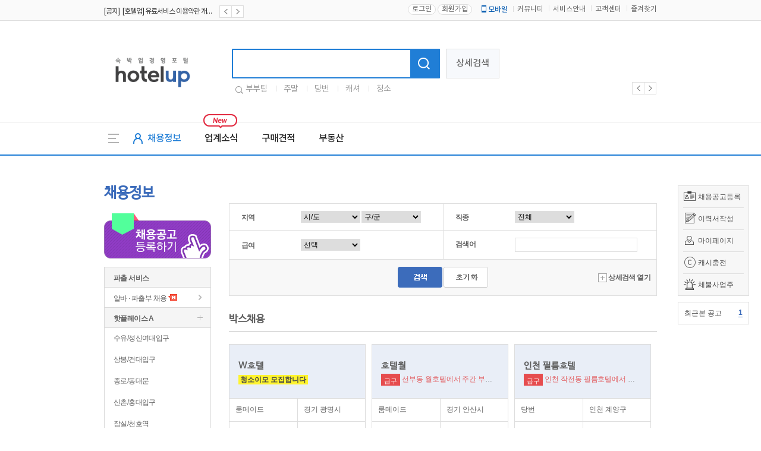

--- FILE ---
content_type: text/html
request_url: https://www.hotelup.com/recruit/read/146431
body_size: -514
content:
<meta http-equiv="content-type" content="text/html; charset=UTF-8"><script type='text/javascript'>alert('이미 마감된 채용공고 입니다.');location.replace('/recruit/main');</script>

--- FILE ---
content_type: text/html
request_url: https://www.hotelup.com/recruit/main
body_size: 13876
content:

<!DOCTYPE HTML>
<html lang="en-US">
	<head>
        
<script async src='https://www.googletagmanager.com/gtag/js?id=UA-131666663-1'></script>
<script>
  window.dataLayer = window.dataLayer || [];
  function gtag(){dataLayer.push(arguments);}
  gtag('js', new Date());
  gtag('config', 'UA-131666663-1');
</script>
		<meta http-equiv="Content-Type" content="text/html; charset=utf-8" />
		<meta http-equiv="X-UA-Compatible" content="IE=Edge"/>
		<meta name="baidu-site-verification" content="qTXKZ8O8D3" />
		<meta name="description" content="호텔,모텔 등 숙박업에 필요한 지배인,당번,캐셔,룸메이드,파출부 구인구직" />
		<meta name="keywords" content="호텔업,모텔업,모텔,야놀자,구인구직,취업,채용,근무,부부일자리,청소,룸메이드,호텔업닷컴,모텔업닷컴,창업,임대,매매,프랜차이즈,야놀자" />
		<meta name="robots" content="noindex,nofollow">
		<meta name="naver-site-verification" content="8704e513577319ea122674a6a7b15c1e6f4100af"/>
		<meta property="og:url" content="www.hotelup.com/recruit/main">
		<meta property="og:type" content="website">
		<meta property="og:title" content="채용정보">
		<meta property="og:image" content="//www.hotelup.com/assets/images/comm/logo_800.png">
		<meta property="og:description" content="호텔,모텔 등 숙박업에 필요한 지배인,당번,캐셔,룸메이드,파출부 구인구직">
		<title>채용정보  - 지배인,당번,보조,캐셔,룸메이드,부부팀,외국인 | 호텔업 - 모텔업 숙박 채용 정보와 커뮤니티</title>
		<script type="text/javascript" src="/assets/js/jquery-1.9.1.min.js"></script>
		<script src="/assets/js/jquery-ui.js"></script>
		<script type="text/javascript" src="/assets/js/common.js"></script>
		<link rel="canonical" href="www.hotelup.com/recruit/main">
		<link type="text/css" href="/assets/css/common.css?20260124" rel="stylesheet" />
		<link type="text/css" href="/assets/css/jquery-ui.css" rel="stylesheet" />
		<link type="text/css" href="/assets/css/float_banner.css" rel="stylesheet" />
		<link rel="shortcut icon" href="/assets/images/comm/up.ico" />
		<link rel ="alternate" type="application/rss+xml" href="https://www.hotelup.com/feed/recruit" title="모텔 취업, 구인구직 채용정보" />
<!--d-->
		<script src="/assets/js/common_plat.js"></script>
         <script src="/assets/js/header_plat.js"></script>

		
<link rel="stylesheet" href="/assets/css/recruit.css?1769230675" />
        <script>
            var mID = "";
            var mIP = "13.59.216.243";
            var loginDate = "";
            var loginPath = "eNortjI0tlLSL0pNLirNLNHPTczMU7IGXDBH8wbM";
            var SITE_SSL_URL = "https://www.hotelup.com";
        </script>
	</head>
	<body oncontextmenu="return false" ondragstart="return false" onselectstart="return false">
		<div id="mask"></div>
		<div class="all_wrapper">

	<!--리뉴얼 헤더-->
	<div class="plat_header">
		<div class="header_top"><!--상단헤더영역-->
		 <div class="plat_link"><!--링크영역-->
			 <div class="inner_link">
				 	<div class="notice_roll_area">
						<ul>
								          <li>
		            <a href="/community/read/notice/1/260?page=1">
		              <span class="notice_k">[공지]&ensp;[호텔업] 개인정보 처리방침 개정본2 (19.09.02)</span>
		            </a>
		          </li>
		        		          <li>
		            <a href="/community/read/notice/1/259?page=1">
		              <span class="notice_k">[공지]&ensp;[호텔업] 개인정보 처리방침 개정본1 (19.09.02)</span>
		            </a>
		          </li>
		        		          <li>
		            <a href="/community/read/notice/1/258?page=1">
		              <span class="notice_k">[공지]&ensp;[호텔업] 유료서비스 이용약관 개정본2 (19.09.02)</span>
		            </a>
		          </li>
		        						</ul>
						<div class="banner_btns">
							<a href="javascript:;"><span class="plat_prev prev"></span></a>
							<a href="javascript:;"><span class="plat_next next"></span></a>
						</div>
					</div>
					<div class="right_linksArea">
													<a href="/auth/login/eNortjI0tlLSL0pNLirNLNHPTczMU7IGXDBH8wbM"><button type="button" class="plat_login">로그인</button></a>
							<a href="/auth/register"><button type="button" class="plat_join">회원가입</button></a>
												<ul>
							<li class="plat_mobile_icon">
		            <a href="/customer/app_info"><span class="icon_plat_m"></span>모바일</a>
		          </li>
		        		          <li>
		            <a href="/community">커뮤니티</a>
		          </li>
		          <li>
		            <a href="/customer/service_info">서비스안내</a>
		          </li>
		          <li>
		            <a href="/customer">고객센터</a>
		          </li>
		          <li>
		            <a href="javascript:addFavorite();">즐겨찾기</a>
		          </li>
						</ul>
					</div>
			 </div><!--///링크920영역-->
		 </div><!--///링크영역-->
		 <div class="plat_inner"><!--로고영역-->
			 <div class="area_plat_logo">
				 <h1>
				 	<a href="/">
				 		<span class="hotelup_plat_logo">호텔업로고</span>
				 	</a>
				 </h1>
			 </div>
			 <div class="area_plat_search">
				 <div class="search_plat">
					 <form name="totalSearchForm" method="get" action="/main_plat/total_search">
					 	<div class="plat_search_box">
							<input type="text" class="plat_sch_input" name="search_keyword" />
							<button type="submit" class="plat_sch_btn">
								<span class="icon_plat_shc"></span>
							</button>
						</div>
					 </form>
					 <button type="button" class="sch_detail">상세검색</button>
					 <div class="slide_favorsch">
						 <span class="icon_favorsch"></span>
						 <ul>
						 							 <li>
								 <a href="/main_plat/total_search?search_keyword=부부팀" class="link_favorsch">부부팀</a>
							 </li>
						 							 <li>
								 <a href="/main_plat/total_search?search_keyword=주말" class="link_favorsch">주말</a>
							 </li>
						 							 <li>
								 <a href="/main_plat/total_search?search_keyword=당번" class="link_favorsch">당번</a>
							 </li>
						 							 <li>
								 <a href="/main_plat/total_search?search_keyword=캐셔" class="link_favorsch">캐셔</a>
							 </li>
						 							 <li>
								 <a href="/main_plat/total_search?search_keyword=청소" class="link_favorsch">청소</a>
							 </li>
						 						 </ul>
					 </div>
				 </div>
			 </div>
			 <div class="area_plat_banner">
				 <div class="plat_slide flexslider_header">
					 	<ul class="plat_slide_banner slides">
													</ul>
				 </div>
				 <div class="banner_btns header_navigation">
					 <div class="custom-controls-container"></div>
					 <a href="javascript:;" class="flex-prev"><span class="plat_prev"></span></a>
					 <a href="javascript:;" class="flex-next"><span class="plat_next"></span></a>
				 </div>
			 </div>
		 </div><!--///로고영역-->
		</div><!--///상단헤더영역-->
		<div class="plat_nav"><!--네비영역-->
		 <div class="plat_nav_area"><!--네비게이션-->
			 <a href="javascript:gnb_allToggle('on');" id="gnb_all" item="on" class="gnb_all"><span class="icon_gnbAll"></span></a>
			 <ul class="gnb_li">
				 <li class="liRecruit gnb_hover">
		       <a href="/recruit/main"><span class="icon_recruit"></span>채용정보</a>
		     </li>
				 <li class="gnb_hover">
		       <a href="/magazine_plat/lists/news/1">업계소식</a>
		     </li>
		     <li class="gnb_hover">
		       <a href="/delivery/estimate_lists">구매견적</a>
		     </li>
		     <li class="gnb_hover">
		       <a href="/property/main">부동산</a>
		     </li>
			 </ul>
			 <span class="icon_new"></span>
			 <div class="widget_roll_area"><!--날씨위젯-->
				 <ul class="widget" style="position:absolute;">
				 				 </ul>
			 </div>
		 </div><!--///네비게이션-->
		 <div id="svcbox" class="svcbox" style="display:none;"><!--메뉴더보기-->
			 <div class="svc">
		     <div class="svc_left" >
		       <div class="svccol svc01">
		         <ul>
		           <li class="on">
		             <a href="/recruit/main">채용정보</a>
		           </li>
		           <li>
		             <a href="/resume/main">인재정보</a>
		           </li>
		           <li>
		             <a href="/recruit/housekeeper">파출서비스</a>
		           </li>
		         </ul>
		       </div>
		       <div class="svccol svc02">
		         <ul>
					 							 <li>
								 <a href="/magazine_plat/lists/news/1">업계소식</a>
							 </li>
					 		         </ul>
		       </div>
		       <div class="svccol svc03">
		         <ul>
		           <li>
		             <a href="/delivery/estimate_info">견적이용안내</a>
		           </li>
		           <li>
		             <a href="/delivery/estimate_lists">무료견적</a>
		           </li>
		           <li>
		             <a href="/delivery/estimate_write">견적등록</a>
		           </li>
		         </ul>
		       </div>
		       <div class="svccol svc04">
		         <ul>
		           <li>
		             <a href="/property/main">전체매물</a>
		           </li>
		           <li>
		             <a href="/property/agency_lists">중개업소목록</a>
		           </li>
		         </ul>
		       </div>
		     </div>
		     <!--//메뉴더보기좌측-->
		     <div class="svc_right">
		       <div class="svccol svc05">
						 <ul>
		           <li>
		             &nbsp;
		           </li>
		         </ul>
		       </div>
			<!--
		       <div class="svccol svc06">
							<ul>
								<li>
									<a href="http://www.ynjedu.co.kr/edu/edu_main?type=a" target="_blank">창업교육</a>
								</li>
								<li>
									<a href="http://www.ynjedu.co.kr/edu/edu_main?type=b" target="_blank">운영교육</a>
								</li>
								<li>
									<a href="http://www.ynjedu.co.kr/edu/edu_main?type=c" target="_blank">취업교육</a>
								</li>
								<li>
									<a href="http://www.ynjedu.co.kr/license/lists" target="_blank">자격증</a>
								</li>
								<li>
									<a href="http://www.ynjedu.co.kr/community/interview" target="_blank">교육후기</a>
								</li>
		         	</ul>
		       	</div>
			-->
		     	</div>
		     	<!--//메뉴더보기우측-->
		   	</div>
		 	</div><!--///메뉴더보기-->
		</div><!--///네비영역-->
	</div>

<script>

	$(document).ready(function(){
		upRollingJS.upRolling("notice_roll_area", true, 2000, "banner_btns");
		upRollingJS.upRolling("widget_roll_area", true, 3000, "none");
	});
</script>
	<div class="sub_wrap" >
		<div class="sub_area" >
			<!--플로팅 메뉴 ########################################-->
	<div id="floatMenu">
		<ul class="float_menu">
			<li class="recruit"><span></span> <a href="/mypage/recruit_write">채용공고등록</a></li>
			<li class="resume"><span></span> <a href="/mypage_resume/resume_list/parttime">이력서작성</a></li>
			<li class="mypage"><span></span> <a href="/mypage/main">마이페이지</a></li>
			<li class="cash"><span class="cash_icon"></span> <a href="/auth/cash_charge">캐시충전</a></li>
            <li class="cash"><span style="background: url(/assets/images/20190320/arrears_icon.png)no-repeat center;"></span> <a href="https://www.moel.go.kr/info/defaulter/defaulterList.do" target="_blank">체불사업주</a></li>
		</ul>
		<ul class="float_notice">
		<li class="my">최근본 공고
								<a href="javascript:recruit_lately_list();">
				<span>1</span>
			</a>
		</li>
		</ul>
		<ul class="float_banner">
					</ul>
	    <!--
	     <ul class="quick_go">
	     	<li class="ya_edu"><a href="https://academy.yanolja.com" target="_blank"><img src="/assets/images/academy_banner.png"></a></li>
	     	<li class="ya_good"><a href="http://www.yanoljalab.com/?utm_source=hotelup&utm_medium=site&utm_campaign=button" target="_blank" ><img src="/assets/images/mypage/quick_go_yagood.png"></a></li>
	     </ul>
	    -->
	</div>
<!--플로팅 메뉴 end ########################################-->
			<div id="sub_left">
				<h2 class="left_tit">채용정보</h2>
								<a href="/mypage/recruit_write"><img src="/assets/images/recruit/btn_recruit.png" /></a>
				<div class="left_m">
					<ul>
						<!-- li class="tit">헤드헌팅</li>
						<li class="tit tit_in"><a href="/customer/headhunting?menu=recruit&tab=0" >개인 서비스</a></li>
						<li class="tit tit_in"><a href="/customer/headhunting?menu=recruit&tab=1" >기업 서비스</a></li -->

						<li class="tit" style="margin-top:10px;">파출 서비스</li>
						<!-- li class="tit tit_recruit_icon2 tit_special"><a href="/mypage/recruit_alba_write" style='color:#3696a7;'>무료 채용등록</a></li -->
						<li class="tit tit_in"><a href="/recruit/housekeeper" >알바 &middot; 파출부 채용</a> <img src="/assets/images/comm/icon_new02.png" /></li>
						<!-- li class="tit tit_in"><a href="/customer/roommaid?menu=recruit" >파출/알바 모집</a> <img src="/assets/images/comm/icon_new02.png" /></li -->

						<!-- li class="tit mt20">일자리 매칭서비스</li>
						<li class="tit tit_in"><a href="/customer/matching" >일자리 매칭서비스</a> <img src="/assets/images/comm/icon_new02.png" /></li -->


						<!-- li class="tit mt20">시니어 캠페인</li>
						<li class="tit tit_in"><a href="/recruit/senior" >시니어 매칭서비스</a> <img src="/assets/images/comm/icon_new02.png" /></li -->


						<!-- li class="tit mt20">고급인재 매칭서비스</li>
						<li class="tit tit_in"><a href="/customer/headhunting?menu=recruit&tab=0" >개인 서비스</a> <img src="/assets/images/comm/icon_new02.png" /></li>
						<li class="tit tit_in"><a href="/customer/headhunting?menu=recruit&tab=1" >기업 서비스</a> <img src="/assets/images/comm/icon_new02.png" /></li -->

						<!-- li class="tit tit_in"><a href="/recruit/lists?search_status=b" >알바 &middot; 파출부</a></li -->
						<!--<li class="tit tit_in2"><a href="/customer/service?menu=recruit#tab04-tab" >채용 관리 매니저</a> <img src="/assets/images/comm/new_icon.gif" align="absmiddle"/></li>-->

						<li class="tit tit_fold">핫플레이스 A</li>
						<ul class="folder">
														<li class="first"><a href="/recruit/main?base_type=A&base=%EC%88%98%EC%9C%A0%2F%EC%84%B1%EC%8B%A0%EC%97%AC%EB%8C%80%EC%9E%85%EA%B5%AC"  >수유/성신여대입구</a></li>
														<li class="first"><a href="/recruit/main?base_type=A&base=%EC%83%81%EB%B4%89%2F%EA%B1%B4%EB%8C%80%EC%9E%85%EA%B5%AC"  >상봉/건대입구</a></li>
														<li class="first"><a href="/recruit/main?base_type=A&base=%EC%A2%85%EB%A1%9C%2F%EB%8F%99%EB%8C%80%EB%AC%B8"  >종로/동대문</a></li>
														<li class="first"><a href="/recruit/main?base_type=A&base=%EC%8B%A0%EC%B4%8C%2F%ED%99%8D%EB%8C%80%EC%9E%85%EA%B5%AC"  >신촌/홍대입구</a></li>
														<li class="first"><a href="/recruit/main?base_type=A&base=%EC%9E%A0%EC%8B%A4%2F%EC%B2%9C%ED%98%B8%EC%97%AD"  >잠실/천호역</a></li>
														<li class="first"><a href="/recruit/main?base_type=A&base=%EC%97%AD%EC%82%BC%2F%EA%B0%95%EB%82%A8%EC%97%AD"  >역삼/강남역</a></li>
														<li class="first"><a href="/recruit/main?base_type=A&base=%EC%8B%A0%EB%A6%BC%2F%EC%84%9C%EC%9A%B8%EB%8C%80%EC%9E%85%EA%B5%AC"  >신림/서울대입구</a></li>
														<li class="first"><a href="/recruit/main?base_type=A&base=%EC%98%81%EB%93%B1%ED%8F%AC%2F%EA%B5%AC%EB%A1%9C"  >영등포/구로</a></li>
														<li class="first"><a href="/recruit/main?base_type=A&base=%EC%84%9C%EC%B4%88%2F%EB%82%A8%EB%B6%80%ED%84%B0%EB%AF%B8%EB%84%90"  >서초/남부터미널</a></li>
														<li class="first"><a href="/recruit/main?base_type=A&base=%ED%99%94%EA%B3%A1%2F%EA%B9%8C%EC%B9%98%EC%82%B0%EC%97%AD"  >화곡/까치산역</a></li>
													</ul>
						<li class="tit tit_fold">핫플레이스 B</li>
						<ul class="folder">
														<li class="first"><a href="/recruit/main?base_type=B&base=%EC%9D%BC%EC%82%B0%2F%ED%8C%8C%EC%A3%BC%ED%86%B5%EC%9D%BC%EB%8F%99%EC%82%B0"  >일산/파주통일동산</a></li>
														<li class="first"><a href="/recruit/main?base_type=B&base=%EC%9D%98%EC%A0%95%EB%B6%80%EC%97%AD%2F%ED%8F%AC%EC%B2%9C"  >의정부역/포천</a></li>
														<li class="first"><a href="/recruit/main?base_type=B&base=%EA%B5%AC%EB%A6%AC%2F%EB%82%A8%EC%96%91%EC%A3%BC"  >구리/남양주</a></li>
														<li class="first"><a href="/recruit/main?base_type=B&base=%EC%84%B1%EB%82%A8%2F%EC%9A%A9%EC%9D%B8"  >성남/용인</a></li>
														<li class="first"><a href="/recruit/main?base_type=B&base=%EC%9D%B8%EC%B2%9C%2F%EB%B6%80%ED%8F%89"  >인천/부평</a></li>
														<li class="first"><a href="/recruit/main?base_type=B&base=%EB%B6%80%EC%B2%9C%EC%97%AD%2F%EB%B6%80%EC%B2%9C%EC%8B%9C%EC%B2%AD"  >부천역/부천시청</a></li>
														<li class="first"><a href="/recruit/main?base_type=B&base=%EA%B5%B0%ED%8F%AC%2F%EC%9D%98%EC%99%95%2F%EC%95%88%EC%96%91"  >군포/의왕/안양</a></li>
														<li class="first"><a href="/recruit/main?base_type=B&base=%EC%8B%9C%ED%9D%A5%2F%EA%B4%91%EB%AA%85"  >시흥/광명</a></li>
														<li class="first"><a href="/recruit/main?base_type=B&base=%EC%88%98%EC%9B%90%EC%97%AD%2F%EC%88%98%EC%9B%90%EC%8B%9C%EC%B2%AD"  >수원역/수원시청</a></li>
														<li class="first"><a href="/recruit/main?base_type=B&base=%ED%99%94%EC%84%B1%2F%EC%98%A4%EC%82%B0%2F%ED%8F%89%ED%83%9D"  >화성/오산/평택</a></li>
													</ul>
						<li class="tit">지역별 채용정보</li>
						<li class="m01">
							<a href="/recruit/main">전체</a> <span>|</span>
							<a href="/recruit/main?search_sido=%EC%84%9C%EC%9A%B8" >서울</a> <span>|</span>
							<a href="/recruit/main?search_sido=%EA%B2%BD%EA%B8%B0" >경기</a> <span>|</span>
							<a href="/recruit/main?search_sido=%EC%9D%B8%EC%B2%9C" >인천</a> <br />
							<a href="/recruit/main?search_sido=%EA%B0%95%EC%9B%90" >강원</a> <span>|</span>
							<a href="/recruit/main?search_sido=%EB%8C%80%EC%A0%84" >대전</a> <span>|</span>
							<a href="/recruit/main?search_sido=%EC%B6%A9%EB%82%A8" >충남</a> <span>|</span>
							<a href="/recruit/main?search_sido=%EC%B6%A9%EB%B6%81" >충북</a> <br />
							<a href="/recruit/main?search_sido=%EB%B6%80%EC%82%B0" >부산</a> <span>|</span>
							<a href="/recruit/main?search_sido=%EC%9A%B8%EC%82%B0" >울산</a> <span>|</span>
							<a href="/recruit/main?search_sido=%EA%B2%BD%EB%82%A8" >경남</a> <span>|</span>
							<a href="/recruit/main?search_sido=%EA%B2%BD%EB%B6%81" >경북</a> <br />
							<a href="/recruit/main?search_sido=%EB%8C%80%EA%B5%AC" >대구</a> <span>|</span>
							<a href="/recruit/main?search_sido=%EA%B4%91%EC%A3%BC" >광주</a> <span>|</span>
							<a href="/recruit/main?search_sido=%EC%A0%84%EB%82%A8" >전남</a> <span>|</span>
							<a href="/recruit/main?search_sido=%EC%A0%84%EB%B6%81" >전북</a> <br />
							<a href="/recruit/main?search_sido=%EC%84%B8%EC%A2%85">세종</a> <span>|</span>
							<a href="/recruit/main?search_sido=%EC%A0%9C%EC%A3%BC" >제주</a> <br />
<!--							<a href="/recruit/map" target="_blank"><span class="loca"><img src="--><!--/job/loca_icon.gif" align="absmiddle"/> 지도검색</span></a>-->
						</li>
						<li class="tit">직종별 채용정보</li>
						<li class="m01">
							<a href="/recruit/main">전체</a> <span>|</span>

							<a href="/recruit/main?search_sector=b" >당번</a> <span>|</span>
							<a href="/recruit/main?search_sector=d" >보조</a> <span>|</span>
							<a href="/recruit/main?search_sector=c" >캐셔</a> <br />
							<a href="/recruit/main?search_sector=e" >룸메이드</a> <span>|</span>
							<a href="/recruit/main?search_sector=a" >지배인</a> <span>|</span>
							<a href="/recruit/main?search_sector=f" >주방</a>

						</li>
						<li class="tit">형태별 채용정보</li>
						<li class="m01"><a href="/recruit/lists?search_status=d" >부부 채용</a> <span>|</span> <a href="/recruit/lists?search_status=c" >외국인 채용</a> <span>|</span><br/><a href="/recruit/lists?search_franchise=y" >프랜차이즈 채용 전용관</a>
						<br/><a href="/recruit/lists?search_special=y"  id="special_hotel">특급호텔 채용 전용관</a>
						<li class="tit tit_short">구인구직 도우미</li>
						<ul class="folder" style="display: none;">
							<li class="first"><a href="/customer/kind?menu=recruit" >모집분야</a></li>
							<li><a href="/customer/terminology?menu=recruit" >모텔용어</a></li>
							<li><a href="/customer/faq_lists/1?menu=recruit&search_category=구인구직" >구인구직 FAQ</a></li>
							<li><a href="/customer/campaign?menu=recruit&tab=0" >취업캠페인</a></li>
														<li class="end"><a href="/customer/agency?menu=recruit" >직업소개소 검색</a></li>
						</ul>
						<li class="tit tit_short">구직자 지원관리</li>
						<ul class="folder" style="display: none;">
							<li class="first"><a href="/mypage/online_apply">온라인지원 관리</a></li>
							<li><a href="/mypage/recruit_scrap">일자리 스크랩</a></li>
							<li><a href="/mypage/recruit_custom?order=signDate">맞춤 채용 정보</a></li>
						</ul>
						<li class="tit tit_short">사장님 채용관리</li>
						<ul class="folder" style="display: none;">
							<li class="first"><a href="/mypage/recruit_list">채용관리</a></li>
							<li><a href="/mypage/recruit_apply_lists">지원자관리</a></li>
							<li><a href="/mypage/resume_scrap">이력서 스크랩</a></li>
							<li class="end"><a href="/mypage/resume_read_service">이력서 열람서비스</a></li>
						</ul>
					</ul>
				</div>
							</div>
<!--서브컨텐츠-->
<div id="sub_content">
        		<!-- 상세검색 -->
	<div class="con_area mt30">
		<table class="table_search">
			<tbody>
			<form name="searchForm" id="searchForm" method="GET">
				<input type="hidden" id="old_sido" value="">
				<input type="hidden" id="old_gugun" value="">
				<tr>
					<td><span>지역</span>
						<select name="search_sido" id="search_sido">
							<option value="">시/도</option>
							<option value="강원" >강원</option>
							<option value="경기" >경기</option>
							<option value="경남" >경남</option>
							<option value="경북" >경북</option>
							<option value="광주" >광주</option>
							<option value="대구" >대구</option>
							<option value="대전" >대전</option>
							<option value="부산" >부산</option>
							<option value="서울" >서울</option>
							<option value="세종" >세종</option>
							<option value="울산" >울산</option>
							<option value="인천" >인천</option>
							<option value="전남" >전남</option>
							<option value="전북" >전북</option>
							<option value="제주" >제주</option>
							<option value="충남" >충남</option>
							<option value="충북" >충북</option>
						</select>
						<select name="search_gugun" id="search_gugun">
							<option value="">구/군</option>
						</select>
					</td>
					<td><span>직종</span>
						<select name="search_sector" id="search_sector">
							<option value="">전체</option>
							<option value="a" >지배인</option>
							<option value="b" >당번</option>
							<option value="c" >캐셔</option>
							<option value="d" >보조</option>
							<option value="e" >룸메이드</option>
							<option value="f" >주방</option>
						</select>
					</td>
				</tr>
				<tr class='displaynone'>
					<td><span>객실수</span>
						<select name="roomNum">
							<option value="">선택</option>
															<option value="1|10">1 ~ 10</option>
															<option value="11|20">11 ~ 20</option>
															<option value="21|30">21 ~ 30</option>
															<option value="31|40">31 ~ 40</option>
															<option value="41|50">41 ~ 50</option>
															<option value="51|60">51 ~ 60</option>
															<option value="61|70">61 ~ 70</option>
															<option value="71|80">71 ~ 80</option>
															<option value="81|90">81 ~ 90</option>
															<option value="91|100">91 ~ 100</option>
															<option value="101|">101~</option>
						</select>
						<script>$("select[name='roomNum']").val('');</script>
					</td>
					<td><span>고용형태</span>
						<input type="checkbox" name="search_status[]" class="valign1" value="d"  id="search_status_1"/><label for="search_status_1"> 부부팀구인</label>&nbsp;&nbsp;&nbsp;<input type="checkbox" name="search_status[]" class="valign1" value="c"   id="search_status_2"/><label for="search_status_2"> 외국인포함</label>
					</td>
				</tr>
				<tr>
					<td><span>급여</span>
						<select name="search_pay" id="search_pay">
							<option value="">선택</option>
													<option value="150|180"  >150 ~ 180만원</option>
													<option value="180|210"  >180 ~ 210만원</option>
													<option value="210|240"  >210 ~ 240만원</option>
													<option value="240|270"  >240 ~ 270만원</option>
													<option value="270|300"  >270 ~ 300만원</option>
													<option value="300|330"  >300 ~ 330만원</option>
													<option value="330|360"  >330 ~ 360만원</option>
													<option value="360|390"  >360 ~ 390만원</option>
													<option value="420|450"  >420 ~ 450만원</option>
													<option value="450|480"  >450 ~ 480만원</option>
													<option value="480|510"  >480 ~ 510만원</option>
													<option value="510|"  >510 ~ 이상</option>
												</select>
					</td>
					<td ><span>검색어</span>
						<input type="text" name="search_keyword" value="" class="w200" />
					</td>
				</tr>
				<tr>
					<td class="gray" colspan="2">
					<div class="s_bt_area">
						<input type="image" src="/assets/images/job/search_bt01.gif" />  <img src="/assets/images/job/search_bt02.gif" id="btn_reset" class="cursorpointer"/>
						<div class="close_bt"><img src="/assets/images/job/open.gif" /> 상세검색 열기</div>
					</div>
					</td>
				</tr>
			</form>
			</tbody>
		</table>
	</div>
	<!-- //상세검색 -->


	<!--vvip박스-->
	<div class="con_area mt30">
		<div class="list_tit">
			<span>박스채용</span>
		</div>
		<div class="vvip_box">
			<ul>
				<li class="cursorpointer" onclick="location.href='/recruit/read/167274?page=1&';">
					<table class="table_box recruit_main_box">
						<colgroup>
							<col width="100px"/>
							<col width=""/>
						</colgroup>
						<tbody>
							<tr class="">
								<td class="b_bg" colspan="2">
								<span class="box_tit">W호텔</span> <br />
								<p class="box_cont">
								<a href="/recruit/read/167274?page=1&" class="list_highright list_bold">청소이모 모집합니다</a></span>
								</p>
								</td>
							</tr>
							<tr>
								<td>룸메이드</td>
								<td>경기 광명시</td>
							</tr>
							<tr>
								<td>                                        <em>월</em>                                                                                                                                    2,300,000원
                                                                                    
                                    </td>
								<td class="phone">0504-0950-8222</td>
							</tr>
						</tbody>
					</table>
				</li>
				<li class="cursorpointer" onclick="location.href='/recruit/read/167303?page=1&';">
					<table class="table_box recruit_main_box">
						<colgroup>
							<col width="100px"/>
							<col width=""/>
						</colgroup>
						<tbody>
							<tr class="">
								<td class="b_bg" colspan="2">
								<span class="box_tit">호텔월</span> <br />
								<p class="box_cont">
								<span class="list_icon">급구</span><a href="/recruit/read/167303?page=1&" class="list_color">선부동 월호텔에서  주간 부부팀 구합니다</a></span>
								</p>
								</td>
							</tr>
							<tr>
								<td>룸메이드</td>
								<td>경기 안산시</td>
							</tr>
							<tr>
								<td>                                        <em>월</em>                                                                                                                                    4,800,000원
                                                                                    
                                    </td>
								<td class="phone">0504-0950-9626</td>
							</tr>
						</tbody>
					</table>
				</li>
				<li class="cursorpointer" onclick="location.href='/recruit/read/167302?page=1&';">
					<table class="table_box recruit_main_box">
						<colgroup>
							<col width="100px"/>
							<col width=""/>
						</colgroup>
						<tbody>
							<tr class="">
								<td class="b_bg" colspan="2">
								<span class="box_tit">인천 필름호텔</span> <br />
								<p class="box_cont">
								<span class="list_icon">급구</span><a href="/recruit/read/167302?page=1&" class="list_color">인천 작전동 필름호텔에서 격일당번 채용합니다</a></span>
								</p>
								</td>
							</tr>
							<tr>
								<td>당번</td>
								<td>인천 계양구</td>
							</tr>
							<tr>
								<td>                                        <em>월</em>                                                                                                                                    3,500,000원
                                                                                    
                                    </td>
								<td class="phone">0504-0950-8444</td>
							</tr>
						</tbody>
					</table>
				</li>
				<li class="cursorpointer" onclick="location.href='/recruit/read/167299?page=1&';">
					<table class="table_box recruit_main_box">
						<colgroup>
							<col width="100px"/>
							<col width=""/>
						</colgroup>
						<tbody>
							<tr class="">
								<td class="b_bg" colspan="2">
								<span class="box_tit">호텔 디 아티스트 연신내..</span> <br />
								<p class="box_cont">
								<a href="/recruit/read/167299?page=1&" class="list_highright list_bold">청소이모 모집 </a></span>
								</p>
								</td>
							</tr>
							<tr>
								<td>룸메이드</td>
								<td>서울 은평구</td>
							</tr>
							<tr>
								<td>                                        <em>월</em>                                                                                                                                    2,600,000원
                                                                                    
                                    </td>
								<td class="phone">0504-0950-7738</td>
							</tr>
						</tbody>
					</table>
				</li>
				<li class="cursorpointer" onclick="location.href='/recruit/read/167319?page=1&';">
					<table class="table_box recruit_main_box">
						<colgroup>
							<col width="100px"/>
							<col width=""/>
						</colgroup>
						<tbody>
							<tr class="">
								<td class="b_bg" colspan="2">
								<span class="box_tit">더데이 호텔</span> <br />
								<p class="box_cont">
								<a href="/recruit/read/167319?page=1&" class="list_bold">도봉더데이호텔 월 4회휴무..[ 베팅 1명] 구인합니다.</a></span>
								</p>
								</td>
							</tr>
							<tr>
								<td>룸메이드</td>
								<td>서울 도봉구</td>
							</tr>
							<tr>
								<td>                                        <em>월</em>                                                                                                                                    2,400,000원
                                                                                    
                                    </td>
								<td class="phone">0504-0950-4907</td>
							</tr>
						</tbody>
					</table>
				</li>
				<li class="cursorpointer" onclick="location.href='/recruit/read/167271?page=1&';">
					<table class="table_box recruit_main_box">
						<colgroup>
							<col width="100px"/>
							<col width=""/>
						</colgroup>
						<tbody>
							<tr class="">
								<td class="b_bg" colspan="2">
								<span class="box_tit">호텔 디 아티스트 성신여..</span> <br />
								<p class="box_cont">
								<a href="/recruit/read/167271?page=1&" class="list_highright list_bold">3교대 프론트(격,비,비)</a></span>
								</p>
								</td>
							</tr>
							<tr>
								<td>캐셔</td>
								<td>서울 성북구</td>
							</tr>
							<tr>
								<td>                                        <em>월</em>                                                                                                                                    2,900,000원
                                                                                    
                                    </td>
								<td class="phone">0504-0950-9585</td>
							</tr>
						</tbody>
					</table>
				</li>
				<li class="cursorpointer" onclick="location.href='/recruit/read/167306?page=1&';">
					<table class="table_box recruit_main_box">
						<colgroup>
							<col width="100px"/>
							<col width=""/>
						</colgroup>
						<tbody>
							<tr class="">
								<td class="b_bg" colspan="2">
								<span class="box_tit">브라운도트 호텔</span> <br />
								<p class="box_cont">
								<a href="/recruit/read/167306?page=1&" class="list_highright list_bold">성신여대 브라운도트 호텔에서 3교대 캐셔(여성분)를 모집합니다.</a></span>
								</p>
								</td>
							</tr>
							<tr>
								<td>캐셔</td>
								<td>서울 성북구</td>
							</tr>
							<tr>
								<td>                                        <em>월</em>                                                                                                                                    2,300,000원
                                                                                    
                                    </td>
								<td class="phone">0504-0950-3064</td>
							</tr>
						</tbody>
					</table>
				</li>
				<li class="cursorpointer" onclick="location.href='/recruit/read/167311?page=1&';">
					<table class="table_box recruit_main_box">
						<colgroup>
							<col width="100px"/>
							<col width=""/>
						</colgroup>
						<tbody>
							<tr class="">
								<td class="b_bg" colspan="2">
								<span class="box_tit">호텔 더스타일</span> <br />
								<p class="box_cont">
								<a href="/recruit/read/167311?page=1&" class="list_bold">격일 과장님 구인합니다.(숙소가능)</a></span>
								</p>
								</td>
							</tr>
							<tr>
								<td>당번</td>
								<td>경기 수원시</td>
							</tr>
							<tr>
								<td>                                        <em>월</em>                                                                                                                                    3,200,000원
                                                                                    
                                    </td>
								<td class="phone">0504-0950-4432</td>
							</tr>
						</tbody>
					</table>
				</li>
				<li class="cursorpointer" onclick="location.href='/recruit/read/167300?page=1&';">
					<table class="table_box recruit_main_box">
						<colgroup>
							<col width="100px"/>
							<col width=""/>
						</colgroup>
						<tbody>
							<tr class="">
								<td class="b_bg" colspan="2">
								<span class="box_tit">페이지나인호텔</span> <br />
								<p class="box_cont">
								<span class="list_icon">급구</span><a href="/recruit/read/167300?page=1&" class="list_color">서울 신림역 부부팀 구합니다. </a></span>
								</p>
								</td>
							</tr>
							<tr>
								<td>룸메이드</td>
								<td>서울 관악구</td>
							</tr>
							<tr>
								<td>                                        <em>월</em>                                                                                                                                    5,300,000원
                                                                                    
                                    </td>
								<td class="phone">0504-0950-5769</td>
							</tr>
						</tbody>
					</table>
				</li>
				<li class="cursorpointer" onclick="location.href='/recruit/read/167297?page=1&';">
					<table class="table_box recruit_main_box">
						<colgroup>
							<col width="100px"/>
							<col width=""/>
						</colgroup>
						<tbody>
							<tr class="">
								<td class="b_bg" colspan="2">
								<span class="box_tit">스텔라호텔</span> <br />
								<p class="box_cont">
								<span class="list_icon">급구</span><a href="/recruit/read/167297?page=1&" class="list_color">부부청소팀 구인합니다!</a></span>
								</p>
								</td>
							</tr>
							<tr>
								<td>룸메이드</td>
								<td>인천 미추홀구</td>
							</tr>
							<tr>
								<td>                                        <em>월</em>                                                                                                                                    5,000,000원
                                                                                    
                                    </td>
								<td class="phone">0504-0950-4910</td>
							</tr>
						</tbody>
					</table>
				</li>
				<li class="cursorpointer" onclick="location.href='/recruit/read/167314?page=1&';">
					<table class="table_box recruit_main_box">
						<colgroup>
							<col width="100px"/>
							<col width=""/>
						</colgroup>
						<tbody>
							<tr class="">
								<td class="b_bg" colspan="2">
								<span class="box_tit">아마레호텔</span> <br />
								<p class="box_cont">
								<a href="/recruit/read/167314?page=1&" class="list_bold">인천 @아마레호텔@ 에서 베팅삼촌  구합니다.</a></span>
								</p>
								</td>
							</tr>
							<tr>
								<td>룸메이드</td>
								<td>인천 계양구</td>
							</tr>
							<tr>
								<td>                                        <em>월</em>                                                                                                                                    2,600,000원
                                                                                    
                                    </td>
								<td class="phone">0504-0950-5529</td>
							</tr>
						</tbody>
					</table>
				</li>
				<li class="cursorpointer" onclick="location.href='/recruit/read/167161?page=1&';">
					<table class="table_box recruit_main_box">
						<colgroup>
							<col width="100px"/>
							<col width=""/>
						</colgroup>
						<tbody>
							<tr class="">
								<td class="b_bg" colspan="2">
								<span class="box_tit">호텔 하비비</span> <br />
								<p class="box_cont">
								<a href="/recruit/read/167161?page=1&" class="">청소이모님 구합니다(250만원)</a></span>
								</p>
								</td>
							</tr>
							<tr>
								<td>룸메이드</td>
								<td>경기 남양주시</td>
							</tr>
							<tr>
								<td>                                        <em>월</em>                                                                                                                                    2,500,000원
                                                                                    
                                    </td>
								<td class="phone">0504-0950-8659</td>
							</tr>
						</tbody>
					</table>
				</li>
				<li class="cursorpointer" onclick="location.href='/recruit/read/167161?page=1&';">
					<table class="table_box recruit_main_box">
						<colgroup>
							<col width="100px"/>
							<col width=""/>
						</colgroup>
						<tbody>
							<tr class="">
								<td class="b_bg" colspan="2">
								<span class="box_tit">호텔 하비비</span> <br />
								<p class="box_cont">
								<a href="/recruit/read/167161?page=1&" class="">청소이모님 구합니다(250만원)</a></span>
								</p>
								</td>
							</tr>
							<tr>
								<td>룸메이드</td>
								<td>경기 남양주시</td>
							</tr>
							<tr>
								<td>                                        <em>월</em>                                                                                                                                    2,500,000원
                                                                                    
                                    </td>
								<td class="phone">0504-0950-8659</td>
							</tr>
						</tbody>
					</table>
				</li>
				<!-- li class="end stroke">
					<div class="mt65"><a href="/mypage/recruit_write"><img src="/assets/images/job/box_no.gif" /></a></div>
				</li -->
			</ul>
		</div>
	</div>
	<!--//vvip박스 -->
	<!--vip-->
		<div class="con_area mt30">
		<div class="list_tit2">
			<span>급구채용</span>
		</div>
		<table class="table_job">
			<col width="90px">
			<col>
			<col width="90px">
			<col width="100px">
			<col width="90px">
			<col width="120px">
			<thead>
				<tr>
					<th>근무지</th>
					<th>제목</th>
					<th>구분</th>
					<th>업체명</th>
					<th>등록일</th>
					<th>급여</th>
				</tr>
			</thead>
			<tbody>
				<tr class="">
					<td class="">충남<br/>공주시</td>
					<td class="tal"><span class="list_icon">급구</span><a href="/recruit/read/167312?page=1&" class="">충남 공주 호텔공주에서 직원을..</a></td>
					<td>지배인,당번</td>
					<td>호텔공주</td>
					<td class="to">TODAY</td>
					<td>                            <em>월</em>                                                                                                3,000,000원
                                                            
                        </td>
				</tr>
				<tr class="">
					<td class="">경기<br/>안산시</td>
					<td class="tal"><span class="list_icon">급구</span><a href="/recruit/read/167317?page=1&" class="">청소 배팅 부부팀 야간당번모집</a></td>
					<td>당번,룸메이드</td>
					<td>메이트모텔</td>
					<td class="to">TODAY</td>
					<td>                            <em>월</em>                                                                                                2,400,000원
                                                            
                        </td>
				</tr>
				<tr class="">
					<td class="">경기<br/>부천시</td>
					<td class="tal"><span class="list_icon">급구</span><a href="/recruit/read/167310?page=1&" class="">에비뉴142 격일(오후14시~..</a></td>
					<td>당번</td>
					<td>부천역 에비뉴모텔</td>
					<td class="to">TODAY</td>
					<td>                            <em>월</em>                                                                                                2,700,000원
                                                            
                        </td>
				</tr>
				<tr class="">
					<td class="">서울<br/>종로구</td>
					<td class="tal"><span class="list_icon">급구</span><a href="/recruit/read/167316?page=1&" class="">케이월드(종로3가)에서 격일 ..</a></td>
					<td>캐셔</td>
					<td>호텔 케이월드</td>
					<td class="to">TODAY</td>
					<td>                            <em>월</em>                                                                                                3,100,000원
                                                            
                        </td>
				</tr>
				<tr class="">
					<td class="">경기<br/>오산시</td>
					<td class="tal"><span class="list_icon">급구</span><a href="/recruit/read/167309?page=1&" class="">오산 미코호텔 남자 당번 구인..</a></td>
					<td>당번</td>
					<td>오산 미코호텔 </td>
					<td class="">01-23</td>
					<td>                            <em>월</em>                                                                                                3,550,620원
                                                            
                        </td>
				</tr>
				<tr class="">
					<td class="">경기<br/>안산시</td>
					<td class="tal"><span class="list_icon">급구</span><a href="/recruit/read/167308?page=1&" class="">안산아늑료칸에서 청소팀(부부팀..</a></td>
					<td>룸메이드</td>
					<td>아늑료칸호텔 </td>
					<td class="">01-23</td>
					<td>                            <em>월</em>                                                                                                2,500,000원
                                                            
                        </td>
				</tr>
				<tr class="">
					<td class="">인천<br/>부평구</td>
					<td class="tal"><span class="list_icon">급구</span><a href="/recruit/read/167307?page=1&" class="">부평 우리호텔 베팅 모집</a></td>
					<td>룸메이드</td>
					<td>우리호텔</td>
					<td class="">01-23</td>
					<td>                            <em>월</em>                                                                                                2,700,000원
                                                            
                        </td>
				</tr>
				<tr class="">
					<td class="">서울<br/>중구</td>
					<td class="tal"><span class="list_icon">급구</span><a href="/recruit/read/167305?page=1&" class="">동대문 더 스테이 호텔에서 캐..</a></td>
					<td>캐셔</td>
					<td>더 스테이 호텔</td>
					<td class="">01-23</td>
					<td>                            <em>월</em>                                                                                                2,800,000원
                                                            
                        </td>
				</tr>
			</tbody>
		</table>
	</div>
	<!--//vip-->

	<!-- 일반채용 -->
	<div class="con_area mt40">
		<div class="list_tit2">
			<span>일반채용</span>
		</div>
		<table class="table_job">
			<col width="90px">
			<col>
			<col width="90px">
			<col width="100px">
			<col width="90px">
			<col width="120px">
			<thead>
				<tr>
					<th>근무지</th>
					<th>제목</th>
					<th>구분</th>
					<th>업체명</th>
					<th>등록일</th>
					<th>급여</th>
				</tr>
			</thead>
			<tbody>
				<tr onclick="location.href='/recruit/read/167274?page=1&'" class="">
					<td class="">경기<br/>광명시</td>
					<td class="tal"><a href="/recruit/read/167274?page=1&" class="list_highright list_bold">청소이모 모집합니다</a></td>
					<td>룸메이드</td>
					<td>W호텔</td>
					<td class="to">TODAY</td>
					<td>
                                                <em>월</em>                                                                                                2,300,000원
                                                                                    </td>
				</tr>
				<tr onclick="location.href='/recruit/read/167303?page=1&'" class="">
					<td class="">경기<br/>안산시</td>
					<td class="tal"><span class="list_icon">급구</span><a href="/recruit/read/167303?page=1&" class="list_color">선부동 월호텔에서 주간 부부팀..</a></td>
					<td>룸메이드</td>
					<td>호텔월</td>
					<td class="to">TODAY</td>
					<td>
                                                <em>월</em>                                                                                                4,800,000원
                                                                                    </td>
				</tr>
				<tr onclick="location.href='/recruit/read/167302?page=1&'" class="">
					<td class="">인천<br/>계양구</td>
					<td class="tal"><span class="list_icon">급구</span><a href="/recruit/read/167302?page=1&" class="list_color">인천 작전동 필름호텔에서 격일..</a></td>
					<td>당번</td>
					<td>인천 필름호텔</td>
					<td class="to">TODAY</td>
					<td>
                                                <em>월</em>                                                                                                3,500,000원
                                                                                    </td>
				</tr>
				<tr onclick="location.href='/recruit/read/167299?page=1&'" class="">
					<td class="">서울<br/>은평구</td>
					<td class="tal"><a href="/recruit/read/167299?page=1&" class="list_highright list_bold">청소이모 모집 </a></td>
					<td>룸메이드</td>
					<td>호텔 디 아티스트 연신내점</td>
					<td class="to">TODAY</td>
					<td>
                                                <em>월</em>                                                                                                2,600,000원
                                                                                    </td>
				</tr>
				<tr onclick="location.href='/recruit/read/167319?page=1&'" class="">
					<td class="">서울<br/>도봉구</td>
					<td class="tal"><a href="/recruit/read/167319?page=1&" class="list_bold">도봉더데이호텔 월 4회휴무..[ ..</a></td>
					<td>룸메이드</td>
					<td>더데이 호텔</td>
					<td class="to">TODAY</td>
					<td>
                                                <em>월</em>                                                                                                2,400,000원
                                                                                    </td>
				</tr>
				<tr onclick="location.href='/recruit/read/167271?page=1&'" class="">
					<td class="">서울<br/>성북구</td>
					<td class="tal"><a href="/recruit/read/167271?page=1&" class="list_highright list_bold">3교대 프론트(격,비,비)</a></td>
					<td>캐셔</td>
					<td>호텔 디 아티스트 성신여대점</td>
					<td class="to">TODAY</td>
					<td>
                                                <em>월</em>                                                                                                2,900,000원
                                                                                    </td>
				</tr>
				<tr onclick="location.href='/recruit/read/167318?page=1&'" class="">
					<td class="">경기<br/>수원시</td>
					<td class="tal"><a href="/recruit/read/167318?page=1&" class="">수원 더호텔에서 부부팀 모십니다</a></td>
					<td>룸메이드</td>
					<td>더호텔</td>
					<td class="to">TODAY</td>
					<td>
                                                <em>월</em>                                                                                                4,880,000원
                                                                                    </td>
				</tr>
				<tr onclick="location.href='/recruit/read/167312?page=1&'" class="">
					<td class="">충남<br/>공주시</td>
					<td class="tal"><span class="list_icon">급구</span><a href="/recruit/read/167312?page=1&" class="">충남 공주 호텔공주에서 직원을..</a></td>
					<td>지배인,당번</td>
					<td>호텔공주</td>
					<td class="to">TODAY</td>
					<td>
                                                <em>월</em>                                                                                                3,000,000원
                                                                                    </td>
				</tr>
				<tr onclick="location.href='/recruit/read/167259?page=1&'" class="">
					<td class="">서울<br/>종로구</td>
					<td class="tal"><a href="/recruit/read/167259?page=1&" class="">종로티모텔에서 격일 당번하실분을 ..</a></td>
					<td>당번</td>
					<td>티모텔</td>
					<td class="to">TODAY</td>
					<td>
                                                <em>월</em>                                                                                                3,400,000원
                                                                                    </td>
				</tr>
				<tr onclick="location.href='/recruit/read/167306?page=1&'" class="">
					<td class="">서울<br/>성북구</td>
					<td class="tal"><a href="/recruit/read/167306?page=1&" class="list_highright list_bold">성신여대 브라운도트 호텔에서 3교..</a></td>
					<td>캐셔</td>
					<td>브라운도트 호텔</td>
					<td class="to">TODAY</td>
					<td>
                                                <em>월</em>                                                                                                2,300,000원
                                                                                    </td>
				</tr>
				<tr onclick="location.href='/recruit/read/167311?page=1&'" class="">
					<td class="">경기<br/>수원시</td>
					<td class="tal"><a href="/recruit/read/167311?page=1&" class="list_bold">격일 과장님 구인합니다.(숙소가능..</a></td>
					<td>당번</td>
					<td>호텔 더스타일</td>
					<td class="to">TODAY</td>
					<td>
                                                <em>월</em>                                                                                                3,200,000원
                                                                                    </td>
				</tr>
				<tr onclick="location.href='/recruit/read/167300?page=1&'" class="">
					<td class="">서울<br/>관악구</td>
					<td class="tal"><span class="list_icon">급구</span><a href="/recruit/read/167300?page=1&" class="list_color">서울 신림역 부부팀 구합니다...</a></td>
					<td>룸메이드</td>
					<td>페이지나인호텔</td>
					<td class="to">TODAY</td>
					<td>
                                                <em>월</em>                                                                                                5,300,000원
                                                                                    </td>
				</tr>
				<tr onclick="location.href='/recruit/read/167317?page=1&'" class="">
					<td class="">경기<br/>안산시</td>
					<td class="tal"><span class="list_icon">급구</span><a href="/recruit/read/167317?page=1&" class="">청소 배팅 부부팀 야간당번모집</a></td>
					<td>당번,룸메이드</td>
					<td>메이트모텔</td>
					<td class="to">TODAY</td>
					<td>
                                                <em>월</em>                                                                                                2,400,000원
                                                                                    </td>
				</tr>
				<tr onclick="location.href='/recruit/read/167297?page=1&'" class="">
					<td class="">인천<br/>미추홀구</td>
					<td class="tal"><span class="list_icon">급구</span><a href="/recruit/read/167297?page=1&" class="list_color">부부청소팀 구인합니다!</a></td>
					<td>룸메이드</td>
					<td>스텔라호텔</td>
					<td class="to">TODAY</td>
					<td>
                                                <em>월</em>                                                                                                5,000,000원
                                                                                    </td>
				</tr>
				<tr onclick="location.href='/recruit/read/167310?page=1&'" class="">
					<td class="">경기<br/>부천시</td>
					<td class="tal"><span class="list_icon">급구</span><a href="/recruit/read/167310?page=1&" class="">에비뉴142 격일(오후14시~..</a></td>
					<td>당번</td>
					<td>부천역 에비뉴모텔</td>
					<td class="to">TODAY</td>
					<td>
                                                <em>월</em>                                                                                                2,700,000원
                                                                                    </td>
				</tr>
				<tr onclick="location.href='/recruit/read/167316?page=1&'" class="">
					<td class="">서울<br/>종로구</td>
					<td class="tal"><span class="list_icon">급구</span><a href="/recruit/read/167316?page=1&" class="">케이월드(종로3가)에서 격일 ..</a></td>
					<td>캐셔</td>
					<td>호텔 케이월드</td>
					<td class="to">TODAY</td>
					<td>
                                                <em>월</em>                                                                                                3,100,000원
                                                                                    </td>
				</tr>
				<tr onclick="location.href='/recruit/read/167314?page=1&'" class="">
					<td class="">인천<br/>계양구</td>
					<td class="tal"><a href="/recruit/read/167314?page=1&" class="list_bold">인천 @아마레호텔@ 에서 베팅삼촌..</a></td>
					<td>룸메이드</td>
					<td>아마레호텔</td>
					<td class="to">TODAY</td>
					<td>
                                                <em>월</em>                                                                                                2,600,000원
                                                                                    </td>
				</tr>
				<tr onclick="location.href='/recruit/read/167309?page=1&'" class="">
					<td class="">경기<br/>오산시</td>
					<td class="tal"><span class="list_icon">급구</span><a href="/recruit/read/167309?page=1&" class="">오산 미코호텔 남자 당번 구인..</a></td>
					<td>당번</td>
					<td>오산 미코호텔 </td>
					<td class="">01-23</td>
					<td>
                                                <em>월</em>                                                                                                3,550,620원
                                                                                    </td>
				</tr>
				<tr onclick="location.href='/recruit/read/167315?page=1&'" class="">
					<td class="">서울<br/>강동구</td>
					<td class="tal"><a href="/recruit/read/167315?page=1&" class="">강동 마리호텔에서 3교대 당번 &..</a></td>
					<td>당번</td>
					<td>마리호텔</td>
					<td class="">01-23</td>
					<td>
                                                <em>월</em>                                                                                                3,000,000원
                                                                                    </td>
				</tr>
				<tr onclick="location.href='/recruit/read/167308?page=1&'" class="">
					<td class="">경기<br/>안산시</td>
					<td class="tal"><span class="list_icon">급구</span><a href="/recruit/read/167308?page=1&" class="">안산아늑료칸에서 청소팀(부부팀..</a></td>
					<td>룸메이드</td>
					<td>아늑료칸호텔 </td>
					<td class="">01-23</td>
					<td>
                                                <em>월</em>                                                                                                2,500,000원
                                                                                    </td>
				</tr>
				<tr onclick="location.href='/recruit/read/167250?page=1&'" class="">
					<td class="">경기<br/>광명시</td>
					<td class="tal"><a href="/recruit/read/167250?page=1&" class="">청소 부부팀, 베팅 모집합니다</a></td>
					<td>보조</td>
					<td>더월호텔</td>
					<td class="">01-23</td>
					<td>
                                                <em>월</em>                                                                                                2,300,000원
                                                                                    </td>
				</tr>
				<tr onclick="location.href='/recruit/read/167307?page=1&'" class="">
					<td class="">인천<br/>부평구</td>
					<td class="tal"><span class="list_icon">급구</span><a href="/recruit/read/167307?page=1&" class="">부평 우리호텔 베팅 모집</a></td>
					<td>룸메이드</td>
					<td>우리호텔</td>
					<td class="">01-23</td>
					<td>
                                                <em>월</em>                                                                                                2,700,000원
                                                                                    </td>
				</tr>
				<tr onclick="location.href='/recruit/read/167305?page=1&'" class="">
					<td class="">서울<br/>중구</td>
					<td class="tal"><span class="list_icon">급구</span><a href="/recruit/read/167305?page=1&" class="">동대문 더 스테이 호텔에서 캐..</a></td>
					<td>캐셔</td>
					<td>더 스테이 호텔</td>
					<td class="">01-23</td>
					<td>
                                                <em>월</em>                                                                                                2,800,000원
                                                                                    </td>
				</tr>
				<tr onclick="location.href='/recruit/read/167304?page=1&'" class="">
					<td class="">서울<br/>용산구</td>
					<td class="tal"><a href="/recruit/read/167304?page=1&" class="">용산 이큐브 호텔에서 베팅 직원 ..</a></td>
					<td>룸메이드</td>
					<td>HOTEL E-CUBE</td>
					<td class="">01-23</td>
					<td>
                                                <em>월</em>                                                                                                2,400,000원
                                                                                    </td>
				</tr>
				<tr onclick="location.href='/recruit/read/167313?page=1&'" class="">
					<td class="">서울<br/>관악구</td>
					<td class="tal"><a href="/recruit/read/167313?page=1&" class="">신림 URBAN HOTEL&GOL..</a></td>
					<td>룸메이드</td>
					<td>호텔어반</td>
					<td class="">01-23</td>
					<td>
                                                <em>월</em>                                                                                                2,650,000원
                                                                                    </td>
				</tr>
				<tr onclick="location.href='/recruit/read/167301?page=1&'" class="">
					<td class="">서울<br/>종로구</td>
					<td class="tal"><a href="/recruit/read/167301?page=1&" class="">종로 헬로인호텔에서 당번 모집합니..</a></td>
					<td>당번</td>
					<td>종로 헬로인 호텔</td>
					<td class="">01-23</td>
					<td>
                                                <em>월</em>                                                                                                3,300,000원
                                                                                    </td>
				</tr>
				<tr onclick="location.href='/recruit/read/167283?page=1&'" class="">
					<td class="">서울<br/>영등포구</td>
					<td class="tal"><a href="/recruit/read/167283?page=1&" class="">베팅삼촌1,카운터보조1/개인숙소,..</a></td>
					<td>보조</td>
					<td>호텔CC</td>
					<td class="">01-22</td>
					<td>
                                                <em>월</em>                                                                                                3,250,000원
                                                                                    </td>
				</tr>
				<tr onclick="location.href='/recruit/read/167291?page=1&'" class="">
					<td class="">경기<br/>안산시</td>
					<td class="tal"><a href="/recruit/read/167291?page=1&" class="">하나비호텔 에서 주간캐셔 구인합니..</a></td>
					<td>캐셔</td>
					<td>하나비 호텔</td>
					<td class="">01-22</td>
					<td>
                                                <em>월</em>                                                                                                2,600,000원
                                                                                    </td>
				</tr>
				<tr onclick="location.href='/recruit/read/167290?page=1&'" class="">
					<td class="">서울<br/>관악구</td>
					<td class="tal"><a href="/recruit/read/167290?page=1&" class="">당번보조 구함</a></td>
					<td>당번,보조</td>
					<td>호텔담</td>
					<td class="">01-22</td>
					<td>
                                                <em>월</em>                                                                                                3,000,000원
                                                                                    </td>
				</tr>
				<tr onclick="location.href='/recruit/read/167289?page=1&'" class="">
					<td class="">충남<br/>천안시</td>
					<td class="tal"><a href="/recruit/read/167289?page=1&" class="">브라운도트 천안쌍용 야간 당번 구..</a></td>
					<td>당번</td>
					<td>브라운도트호텔천안쌍용점</td>
					<td class="">01-22</td>
					<td>
                                                <em>월</em>                                                                                                2,800,000원
                                                                                    </td>
				</tr>
				<tr onclick="location.href='/recruit/read/167287?page=1&'" class="">
					<td class="">서울<br/>서대문구</td>
					<td class="tal"><a href="/recruit/read/167287?page=1&" class="">신촌 호텔 앨리에서 캐셔(여)1분..</a></td>
					<td>캐셔</td>
					<td>호텔 앨리</td>
					<td class="">01-22</td>
					<td>
                                                <em>월</em>                                                                                                3,841,490원
                                                                                    </td>
				</tr>
				<tr onclick="location.href='/recruit/read/167272?page=1&'" class="">
					<td class="">인천<br/>계양구</td>
					<td class="tal"><a href="/recruit/read/167272?page=1&" class="">베팅,청소 직원 구합니다 / 비자..</a></td>
					<td>룸메이드</td>
					<td>나인 호텔</td>
					<td class="">01-22</td>
					<td>
                                                <em>월</em>                                                                                                2,700,000원
                                                                                    </td>
				</tr>
				<tr onclick="location.href='/recruit/read/167296?page=1&'" class="">
					<td class="">경기<br/>안양시</td>
					<td class="tal"><a href="/recruit/read/167296?page=1&" class="">주간근무자 직원모집합니다.</a></td>
					<td>당번,캐셔</td>
					<td>이십칠호텔 평촌본점</td>
					<td class="">01-21</td>
					<td>
                                                <em>월</em>                                                                                                2,800,000원
                                                                                    </td>
				</tr>
				<tr onclick="location.href='/recruit/read/167284?page=1&'" class="">
					<td class="">서울<br/>송파구</td>
					<td class="tal"><a href="/recruit/read/167284?page=1&" class="">잠실스테이호텔 객실관리 반장님 구..</a></td>
					<td>당번</td>
					<td>잠실스테이호텔</td>
					<td class="">01-21</td>
					<td>
                                                <em>월</em>                                                                                                3,000,000원
                                                                                    </td>
				</tr>
				<tr onclick="location.href='/recruit/read/167241?page=1&'" class="">
					<td class="">서울<br/>영등포구</td>
					<td class="tal"><a href="/recruit/read/167241?page=1&" class="">G.M.S호텔에서 청소이모님 모집..</a></td>
					<td>룸메이드</td>
					<td>G.M.S호텔</td>
					<td class="">01-21</td>
					<td>
                                                <em>월</em>                                                                                                2,400,000원
                                                                                    </td>
				</tr>
				<tr onclick="location.href='/recruit/read/167282?page=1&'" class="">
					<td class="">서울<br/>강남구</td>
					<td class="tal"><a href="/recruit/read/167282?page=1&" class="">서울 강남 청소팀 모집(2인 1조..</a></td>
					<td>룸메이드</td>
					<td>주식회사 모듈스퀘어</td>
					<td class="">01-21</td>
					<td>
                                                <em>월</em>                                                                                                2,500,000원
                                                                                    </td>
				</tr>
				<tr onclick="location.href='/recruit/read/167293?page=1&'" class="">
					<td class="">경기<br/>의정부시</td>
					<td class="tal"><a href="/recruit/read/167293?page=1&" class="">호텔오레 당번 모집합니다.</a></td>
					<td>당번</td>
					<td>호텔 오레</td>
					<td class="">01-21</td>
					<td>
                                                <em>월</em>                                                                                                3,300,000원
                                                                                    </td>
				</tr>
				<tr onclick="location.href='/recruit/read/167292?page=1&'" class="">
					<td class="">경기<br/>안양시</td>
					<td class="tal"><a href="/recruit/read/167292?page=1&" class="">인덕원 월호텔에서 베팅, 메이드팀..</a></td>
					<td>룸메이드</td>
					<td>호텔 월</td>
					<td class="">01-21</td>
					<td>
                                                <em>월</em>                                                                                                2,500,000원
                                                                                    </td>
				</tr>
				<tr onclick="location.href='/recruit/read/167266?page=1&'" class="">
					<td class="">서울<br/>동대문구</td>
					<td class="tal"><a href="/recruit/read/167266?page=1&" class="">3교대 근무자 채용 합니다.</a></td>
					<td>당번</td>
					<td>호텔 벨루스</td>
					<td class="">01-21</td>
					<td>
                                                <em>월</em>                                                                                                2,800,000원
                                                                                    </td>
				</tr>
				<tr onclick="location.href='/recruit/read/167281?page=1&'" class="">
					<td class="">서울<br/>강남구</td>
					<td class="tal"><a href="/recruit/read/167281?page=1&" class="">격일제 당번 모십니다</a></td>
					<td>당번</td>
					<td>녹스부띠끄관광호텔</td>
					<td class="">01-21</td>
					<td>
                                                <em>월</em>                                                                                                4,111,000원
                                                                                    </td>
				</tr>
				<tr onclick="location.href='/recruit/read/167288?page=1&'" class="">
					<td class="">서울<br/>금천구</td>
					<td class="tal"><a href="/recruit/read/167288?page=1&" class="">독산넘버25 부부팀 모집합니다.</a></td>
					<td>룸메이드</td>
					<td>독산넘버25호텔</td>
					<td class="">01-21</td>
					<td>
                                                <em>월</em>                                                                                                5,576,680원
                                                                                    </td>
				</tr>
				<tr onclick="location.href='/recruit/read/167275?page=1&'" class="">
					<td class="">경기<br/>수원시</td>
					<td class="tal"><a href="/recruit/read/167275?page=1&" class="">수원 하운드 호텔에서 베딩삼촌 3..</a></td>
					<td>룸메이드</td>
					<td>수원 하운드 호텔</td>
					<td class="">01-21</td>
					<td>
                                                <em>월</em>                                                                                                2,500,000원
                                                                                    </td>
				</tr>
				<tr onclick="location.href='/recruit/read/167270?page=1&'" class="">
					<td class="">인천<br/>미추홀구</td>
					<td class="tal"><a href="/recruit/read/167270?page=1&" class="">부부청소팀 구인합니다!</a></td>
					<td>룸메이드</td>
					<td>스텔라호텔</td>
					<td class="">01-21</td>
					<td>
                                                <em>월</em>                                                                                                5,000,000원
                                                                                    </td>
				</tr>
				<tr onclick="location.href='/recruit/read/167265?page=1&'" class="">
					<td class="">서울<br/>영등포구</td>
					<td class="tal"><a href="/recruit/read/167265?page=1&" class="">주5일 8시간근무 메이드 채용 합..</a></td>
					<td>룸메이드</td>
					<td>로프트관광호텔</td>
					<td class="">01-20</td>
					<td>
                                                <em>월</em>                                                                                                2,300,000원
                                                                                    </td>
				</tr>
				<tr onclick="location.href='/recruit/read/167223?page=1&'" class="">
					<td class="">인천<br/>부평구</td>
					<td class="tal"><a href="/recruit/read/167223?page=1&" class="">인천 부평 배팅삼촌 모집합니다.</a></td>
					<td>룸메이드</td>
					<td>호텔오라</td>
					<td class="">01-20</td>
					<td>
                                                <em>월</em>                                                                                                2,500,000원
                                                                                    </td>
				</tr>
				<tr onclick="location.href='/recruit/read/167280?page=1&'" class="">
					<td class="">인천<br/>남동구</td>
					<td class="tal"><a href="/recruit/read/167280?page=1&" class="">캐셔 격일근무또는 주간캐셔 경력직..</a></td>
					<td>캐셔</td>
					<td>알리스위트호텔 </td>
					<td class="">01-20</td>
					<td>
                                                <em>월</em>                                                                                                3,000,000원
                                                                                    </td>
				</tr>
				<tr onclick="location.href='/recruit/read/167263?page=1&'" class="">
					<td class="">서울<br/>관악구</td>
					<td class="tal"><a href="/recruit/read/167263?page=1&" class="">부부청소팀 구합니다</a></td>
					<td>룸메이드</td>
					<td>카리스 호텔</td>
					<td class="">01-20</td>
					<td>
                                                <em>월</em>                                                                                                5,400,000원
                                                                                    </td>
				</tr>
				<tr onclick="location.href='/recruit/read/167262?page=1&'" class="">
					<td class="">경기<br/>수원시</td>
					<td class="tal"><a href="/recruit/read/167262?page=1&" class="">수원역 제이호텔에서 청소부부팀 구..</a></td>
					<td>룸메이드</td>
					<td>수원역 제이호텔</td>
					<td class="">01-20</td>
					<td>
                                                <em>월</em>                                                                                                2,700,000원
                                                                                    </td>
				</tr>
				<tr onclick="location.href='/recruit/read/167278?page=1&'" class="">
					<td class="">경기<br/>안산시</td>
					<td class="tal"><a href="/recruit/read/167278?page=1&" class="">나인호텔 주간 카운터 여성분 모십..</a></td>
					<td>캐셔</td>
					<td>나인호텔</td>
					<td class="">01-20</td>
					<td>
                                                <em>월</em>                                                                                                2,000,000원
                                                                                    </td>
				</tr>
				<tr onclick="location.href='/recruit/read/167277?page=1&'" class="">
					<td class="">서울<br/>중랑구</td>
					<td class="tal"><a href="/recruit/read/167277?page=1&" class="">베팅삼촌 구인합니다</a></td>
					<td>룸메이드</td>
					<td>리베라모텔</td>
					<td class="">01-20</td>
					<td>
                                                <em>월</em>                                                                                                2,600,000원
                                                                                    </td>
				</tr>
				<tr onclick="location.href='/recruit/read/167276?page=1&'" class="">
					<td class="">경기<br/>수원시</td>
					<td class="tal"><a href="/recruit/read/167276?page=1&" class="">청소직원구인 (숙소제공)</a></td>
					<td>룸메이드</td>
					<td>파티즈호텔</td>
					<td class="">01-20</td>
					<td>
                                                <em>월</em>                                                                                                2,400,000원
                                                                                    </td>
				</tr>
				<tr onclick="location.href='/recruit/read/167219?page=1&'" class="">
					<td class="">서울<br/>성동구</td>
					<td class="tal"><a href="/recruit/read/167219?page=1&" class="">격비비 3교대 프런트/평일주간 보..</a></td>
					<td>당번</td>
					<td>컬리넌 호텔앤스파 왕십리</td>
					<td class="">01-20</td>
					<td>
                                                <em>월</em>                                                                                                3,000,000원
                                                                                    </td>
				</tr>
				<tr onclick="location.href='/recruit/read/167273?page=1&'" class="">
					<td class="">경기<br/>수원시</td>
					<td class="tal"><a href="/recruit/read/167273?page=1&" class="">수원역 하운드 호텔에서 격일당번(..</a></td>
					<td>당번</td>
					<td>서랩</td>
					<td class="">01-20</td>
					<td>
                                                <em>월</em>                                                                                                3,000,000원
                                                                                    </td>
				</tr>
				<tr onclick="location.href='/recruit/read/167258?page=1&'" class="">
					<td class="">경기<br/>의정부시</td>
					<td class="tal"><a href="/recruit/read/167258?page=1&" class="">청소,배팅 부부팀 모집 합니다.</a></td>
					<td>룸메이드</td>
					<td>글로우호텔</td>
					<td class="">01-20</td>
					<td>
                                                <em>월</em>                                                                                                5,000,000원
                                                                                    </td>
				</tr>
				<tr onclick="location.href='/recruit/read/167269?page=1&'" class="">
					<td class="">서울<br/>종로구</td>
					<td class="tal"><a href="/recruit/read/167269?page=1&" class="">주 5일 6.5 시간 근무 메이드..</a></td>
					<td>룸메이드</td>
					<td>더스테이종로</td>
					<td class="">01-20</td>
					<td>
                                                <em>월</em>                                                                                                2,300,000원
                                                                                    </td>
				</tr>
				<tr onclick="location.href='/recruit/read/167254?page=1&'" class="">
					<td class="">서울<br/>강서구</td>
					<td class="tal"><a href="/recruit/read/167254?page=1&" class="">화곡ms호텔에서 룸메이드 급구합니..</a></td>
					<td>룸메이드</td>
					<td>(주)메인스트리트</td>
					<td class="">01-19</td>
					<td>
                                                <em>월</em>                                                                                                5,000,000원
                                                                                    </td>
				</tr>
				<tr onclick="location.href='/recruit/read/167251?page=1&'" class="">
					<td class="">경기<br/>구리시</td>
					<td class="tal"><a href="/recruit/read/167251?page=1&" class="">베팅 구인합니다</a></td>
					<td>룸메이드</td>
					<td>구리팝호텔</td>
					<td class="">01-19</td>
					<td>
                                                <em>월</em>                                                                                                2,500,000원
                                                                                    </td>
				</tr>
				<tr onclick="location.href='/recruit/read/167257?page=1&'" class="">
					<td class="">서울<br/>강서구</td>
					<td class="tal"><a href="/recruit/read/167257?page=1&" class="">(급구!!!)청소이모 한분 모십니..</a></td>
					<td>룸메이드</td>
					<td>호텔테마</td>
					<td class="">01-19</td>
					<td>
                                                <em>월</em>                                                                                                4,841,261원
                                                                                    </td>
				</tr>
				<tr onclick="location.href='/recruit/read/167256?page=1&'" class="">
					<td class="">서울<br/>중랑구</td>
					<td class="tal"><a href="/recruit/read/167256?page=1&" class="">태릉 호텔 인 1인근무체계경력당번..</a></td>
					<td>당번</td>
					<td>태릉입구역 호텔 인</td>
					<td class="">01-19</td>
					<td>
                                                <em>월</em>                                                                                                3,000,000원
                                                                                    </td>
				</tr>
				<tr onclick="location.href='/recruit/read/167246?page=1&'" class="">
					<td class="">인천<br/>계양구</td>
					<td class="tal"><a href="/recruit/read/167246?page=1&" class="">당번  구인합니다</a></td>
					<td>당번</td>
					<td>호텔부티앤</td>
					<td class="">01-18</td>
					<td>
                                                <em>월</em>                                                                                                2,800,000원
                                                                                    </td>
				</tr>
				<tr onclick="location.href='/recruit/read/167253?page=1&'" class="">
					<td class="">경기<br/>하남시</td>
					<td class="tal"><a href="/recruit/read/167253?page=1&" class="">당번 구인합니다.</a></td>
					<td>당번</td>
					<td>씨티모텔</td>
					<td class="">01-18</td>
					<td>
                                                <em>월</em>                                                                                                3,300,000원
                                                                                    </td>
				</tr>
				<tr onclick="location.href='/recruit/read/167252?page=1&'" class="">
					<td class="">충남<br/>천안시</td>
					<td class="tal"><a href="/recruit/read/167252?page=1&" class="">성정동 아리아호텔 격일 당번 모집..</a></td>
					<td>당번</td>
					<td>아리아호텔</td>
					<td class="">01-18</td>
					<td>
                                                <em>월</em>                                                                                                3,200,000원
                                                                                    </td>
				</tr>
				<tr onclick="location.href='/recruit/read/167245?page=1&'" class="">
					<td class="">서울<br/>강북구</td>
					<td class="tal"><a href="/recruit/read/167245?page=1&" class="">수유동 YURIA에서 새로운 직원..</a></td>
					<td>당번</td>
					<td>유리아 호텔</td>
					<td class="">01-18</td>
					<td>
                                                <em>월</em>                                                                                                2,900,000원
                                                                                    </td>
				</tr>
				<tr onclick="location.href='/recruit/read/167248?page=1&'" class="">
					<td class="">서울<br/>강남구</td>
					<td class="tal"><a href="/recruit/read/167248?page=1&" class="">주방이모님 모십니다</a></td>
					<td>주방</td>
					<td>하이랜드호텔</td>
					<td class="">01-18</td>
					<td>
                                                <em>월</em>                                                                                                2,000,000원
                                                                                    </td>
				</tr>
				<tr onclick="location.href='/recruit/read/167179?page=1&'" class="">
					<td class="">경기<br/>안성시</td>
					<td class="tal"><a href="/recruit/read/167179?page=1&" class="">안성 노마드호텔 격일 근무자 구인..</a></td>
					<td>당번</td>
					<td>노마드호텔</td>
					<td class="">01-17</td>
					<td>
                                                <em>월</em>                                                                                                3,350,000원
                                                                                    </td>
				</tr>
				<tr onclick="location.href='/recruit/read/167237?page=1&'" class="">
					<td class="">경기<br/>수원시</td>
					<td class="tal"><a href="/recruit/read/167237?page=1&" class="">수원역 썸모텔 청소이모 한 분 구..</a></td>
					<td>룸메이드</td>
					<td>썸모텔</td>
					<td class="">01-17</td>
					<td>
                                                <em>월</em>                                                                                                2,400,000원
                                                                                    </td>
				</tr>
				<tr onclick="location.href='/recruit/read/167236?page=1&'" class="">
					<td class="">경기<br/>안양시</td>
					<td class="tal"><a href="/recruit/read/167236?page=1&" class="">청소이모님 구합니다.</a></td>
					<td>룸메이드</td>
					<td>호텔문</td>
					<td class="">01-17</td>
					<td>
                                                <em>월</em>                                                                                                2,600,000원
                                                                                    </td>
				</tr>
				<tr onclick="location.href='/recruit/read/167168?page=1&'" class="">
					<td class="">경기<br/>성남시</td>
					<td class="tal"><a href="/recruit/read/167168?page=1&" class="">분당 정자 시월호텔에서 과장(당번..</a></td>
					<td>당번</td>
					<td>시월 호텔</td>
					<td class="">01-17</td>
					<td>
                                                <em>월</em>                                                                                                4,200,000원
                                                                                    </td>
				</tr>
				<tr onclick="location.href='/recruit/read/167234?page=1&'" class="">
					<td class="">서울<br/>종로구</td>
					<td class="tal"><a href="/recruit/read/167234?page=1&" class="">노블관광호텔[하우스키핑(객실 청소..</a></td>
					<td>룸메이드</td>
					<td>노블관광호텔</td>
					<td class="">01-17</td>
					<td>
                                                <em>월</em>                                                                                                2,400,000원
                                                                                    </td>
				</tr>
				<tr onclick="location.href='/recruit/read/167163?page=1&'" class="">
					<td class="">경기<br/>광명시</td>
					<td class="tal"><a href="/recruit/read/167163?page=1&" class="">당번 3교대 모집합니다</a></td>
					<td>당번</td>
					<td>W호텔</td>
					<td class="">01-17</td>
					<td>
                                                <em>월</em>                                                                                                3,400,170원
                                                                                    </td>
				</tr>
				<tr onclick="location.href='/recruit/read/167231?page=1&'" class="">
					<td class="">인천<br/>미추홀구</td>
					<td class="tal"><a href="/recruit/read/167231?page=1&" class="">미추홀구 용현동 주간주임님 모집합..</a></td>
					<td>당번,캐셔</td>
					<td>써클호텔</td>
					<td class="">01-16</td>
					<td>
                                                <em>월</em>                                                                                                3,000,000원
                                                                                    </td>
				</tr>
				<tr onclick="location.href='/recruit/read/167206?page=1&'" class="">
					<td class="">서울<br/>관악구</td>
					<td class="tal"><a href="/recruit/read/167206?page=1&" class="">채용완료</a></td>
					<td>룸메이드</td>
					<td>빌라드보니 호텔</td>
					<td class="">01-16</td>
					<td>
                                                <em>월</em>                                                                                                2,400,000원
                                                                                    </td>
				</tr>
				<tr onclick="location.href='/recruit/read/167235?page=1&'" class="">
					<td class="">경기<br/>부천시</td>
					<td class="tal"><a href="/recruit/read/167235?page=1&" class="">부천 상동역 엔모텔에서 주간당번구..</a></td>
					<td>당번</td>
					<td>엔모텔</td>
					<td class="">01-16</td>
					<td>
                                                <em>월</em>                                                                                                3,300,000원
                                                                                    </td>
				</tr>
				<tr onclick="location.href='/recruit/read/167218?page=1&'" class="">
					<td class="">서울<br/>강북구</td>
					<td class="tal"><a href="/recruit/read/167218?page=1&" class="">수유 제이베이호텔 부부팀or자매팀..</a></td>
					<td>룸메이드</td>
					<td>수유 제이베이호텔</td>
					<td class="">01-16</td>
					<td>
                                                <em>월</em>                                                                                                5,400,000원
                                                                                    </td>
				</tr>
				<tr onclick="location.href='/recruit/read/167217?page=1&'" class="">
					<td class="">서울<br/>강남구</td>
					<td class="tal"><a href="/recruit/read/167217?page=1&" class="">선릉역호텔에서 베팅삼촌 찾습니다.</a></td>
					<td>룸메이드</td>
					<td>선릉역 호텔</td>
					<td class="">01-16</td>
					<td>
                                                <em>시</em>                                                                                                2,500,000원
                                                                                    </td>
				</tr>
				<tr onclick="location.href='/recruit/read/167233?page=1&'" class="">
					<td class="">경기<br/>화성시</td>
					<td class="tal"><a href="/recruit/read/167233?page=1&" class="">동탄 남과장 격일 과장님 모집합니..</a></td>
					<td>당번</td>
					<td>동탄 예인호텔</td>
					<td class="">01-16</td>
					<td>
                                                <em>월</em>                                                                                                3,500,000원
                                                                                    </td>
				</tr>
				<tr onclick="location.href='/recruit/read/167232?page=1&'" class="">
					<td class="">인천<br/>미추홀구</td>
					<td class="tal"><a href="/recruit/read/167232?page=1&" class="">호텔 근무자 구인합니다(계양구 주..</a></td>
					<td>당번</td>
					<td>데이 앤 나잇 호텔</td>
					<td class="">01-15</td>
					<td>
                                                <em>월</em>                                                                                                2,700,000원
                                                                                    </td>
				</tr>
				<tr onclick="location.href='/recruit/read/167230?page=1&'" class="">
					<td class="">서울<br/>동대문구</td>
					<td class="tal"><a href="/recruit/read/167230?page=1&" class="">동대문 시그니처 관광호텔 당번, ..</a></td>
					<td>당번,캐셔</td>
					<td>시그니처 관광호텔</td>
					<td class="">01-15</td>
					<td>
                                                <em>월</em>                                                                                                5,576,680원
                                                                                    </td>
				</tr>
				<tr onclick="location.href='/recruit/read/167212?page=1&'" class="">
					<td class="">경기<br/>김포시</td>
					<td class="tal"><a href="/recruit/read/167212?page=1&" class="">청소이모님 모십니다</a></td>
					<td>룸메이드</td>
					<td>필 호텔</td>
					<td class="">01-15</td>
					<td>
                                                <em>월</em>                                                                                                2,400,000원
                                                                                    </td>
				</tr>
				<tr onclick="location.href='/recruit/read/167207?page=1&'" class="">
					<td class="">경기<br/>하남시</td>
					<td class="tal"><a href="/recruit/read/167207?page=1&" class="">하남 연호텔에서 격일 프론트 근무..</a></td>
					<td>당번,캐셔</td>
					<td>호텔 연</td>
					<td class="">01-15</td>
					<td>
                                                <em>월</em>                                                                                                3,500,000원
                                                                                    </td>
				</tr>
				<tr onclick="location.href='/recruit/read/167226?page=1&'" class="">
					<td class="">서울<br/>금천구</td>
					<td class="tal"><a href="/recruit/read/167226?page=1&" class="">독산넘버25 3교대 당번 모집합니..</a></td>
					<td>당번</td>
					<td>넘버25호텔</td>
					<td class="">01-15</td>
					<td>
                                                <em>월</em>                                                                                                3,550,620원
                                                                                    </td>
				</tr>
				<tr onclick="location.href='/recruit/read/167205?page=1&'" class="">
					<td class="">경기<br/>의왕시</td>
					<td class="tal"><a href="/recruit/read/167205?page=1&" class="">급구 3교대 과장님 구함</a></td>
					<td>당번</td>
					<td>호텔온</td>
					<td class="">01-15</td>
					<td>
                                                <em>월</em>                                                                                                2,900,000원
                                                                                    </td>
				</tr>
				<tr onclick="location.href='/recruit/read/167224?page=1&'" class="">
					<td class="">경기<br/>화성시</td>
					<td class="tal"><a href="/recruit/read/167224?page=1&" class="">캐셔 구합니다(아르바이트 형태)</a></td>
					<td>캐셔</td>
					<td>힐사이드</td>
					<td class="">01-15</td>
					<td>
                                                <em>시</em>                                                                                                10,030원
                                                                                    </td>
				</tr>
				<tr onclick="location.href='/recruit/read/167197?page=1&'" class="">
					<td class="">충남<br/>천안시</td>
					<td class="tal"><a href="/recruit/read/167197?page=1&" class="">주간 당번 과장님 구인합니다. </a></td>
					<td>당번</td>
					<td>주식회사 녹스</td>
					<td class="">01-15</td>
					<td>
                                                <em>월</em>                                                                                                3,200,000원
                                                                                    </td>
				</tr>
				<tr onclick="location.href='/recruit/read/167204?page=1&'" class="">
					<td class="">인천<br/>중구</td>
					<td class="tal"><a href="/recruit/read/167204?page=1&" class="">38개 객실, 호텔 메이드팀 구합..</a></td>
					<td>룸메이드</td>
					<td>아이네이버호텔</td>
					<td class="">01-15</td>
					<td>
                                                <em>월</em>                                                                                                2,400,000원
                                                                                    </td>
				</tr>
				<tr onclick="location.href='/recruit/read/167195?page=1&'" class="">
					<td class="">경기<br/>포천시</td>
					<td class="tal"><a href="/recruit/read/167195?page=1&" class="">호텔 포유 객실 청소직원 모집 (..</a></td>
					<td>보조</td>
					<td>포유</td>
					<td class="">01-15</td>
					<td>
                                                <em>월</em>                                                                                                2,500,000원
                                                                                    </td>
				</tr>
				<tr onclick="location.href='/recruit/read/167194?page=1&'" class="">
					<td class="">서울<br/>구로구</td>
					<td class="tal"><a href="/recruit/read/167194?page=1&" class="">구로 컬리넌 호텔 격일 당번과 야..</a></td>
					<td>당번</td>
					<td>구로 컬리넌 호텔</td>
					<td class="">01-15</td>
					<td>
                                                <em>월</em>                                                                                                3,500,000원
                                                                                    </td>
				</tr>
				<tr onclick="location.href='/recruit/read/167203?page=1&'" class="">
					<td class="">경기<br/>양평군</td>
					<td class="tal"><a href="/recruit/read/167203?page=1&" class="">청소 1명 구합니다.</a></td>
					<td>룸메이드</td>
					<td>소르호텔</td>
					<td class="">01-15</td>
					<td>
                                                <em>월</em>                                                                                                2,500,000원
                                                                                    </td>
				</tr>
				<tr onclick="location.href='/recruit/read/167202?page=1&'" class="">
					<td class="">서울<br/>강서구</td>
					<td class="tal"><a href="/recruit/read/167202?page=1&" class="">격일 당번 구인 합니다</a></td>
					<td>당번</td>
					<td>HOTEL A</td>
					<td class="">01-15</td>
					<td>
                                                <em>월</em>                                                                                                3,600,000원
                                                                                    </td>
				</tr>
				<tr onclick="location.href='/recruit/read/167213?page=1&'" class="">
					<td class="">인천<br/>부평구</td>
					<td class="tal"><a href="/recruit/read/167213?page=1&" class="">브라운도트 부평역점 추가직원 1명..</a></td>
					<td>당번</td>
					<td>브라운도트 부평역점</td>
					<td class="">01-15</td>
					<td>
                                                <em>월</em>                                                                                                2,316,930원
                                                                                    </td>
				</tr>
				<tr onclick="location.href='/recruit/read/167199?page=1&'" class="">
					<td class="">경기<br/>수원시</td>
					<td class="tal"><a href="/recruit/read/167199?page=1&" class="">수원역 제이호텔에서 베팅(남1)또..</a></td>
					<td>보조,룸메이드</td>
					<td>수원역 제이호텔</td>
					<td class="">01-14</td>
					<td>
                                                <em>월</em>                                                                                                2,700,000원
                                                                                    </td>
				</tr>
				<tr onclick="location.href='/recruit/read/167210?page=1&'" class="">
					<td class="">서울<br/>관악구</td>
					<td class="tal"><a href="/recruit/read/167210?page=1&" class="">신림 URBAN HOTEL&GOL..</a></td>
					<td>당번</td>
					<td>호텔어반</td>
					<td class="">01-14</td>
					<td>
                                                <em>월</em>                                                                                                3,000,000원
                                                                                    </td>
				</tr>
				<tr onclick="location.href='/recruit/read/167209?page=1&'" class="">
					<td class="">충남<br/>서산시</td>
					<td class="tal"><a href="/recruit/read/167209?page=1&" class="">서산마리호텔 청소 구합니다.</a></td>
					<td>보조,룸메이드</td>
					<td>마리호텔</td>
					<td class="">01-14</td>
					<td>
                                                <em>월</em>                                                                                                2,400,000원
                                                                                    </td>
				</tr>
				<tr onclick="location.href='/recruit/read/167208?page=1&'" class="">
					<td class="">인천<br/>부평구</td>
					<td class="tal"><a href="/recruit/read/167208?page=1&" class="">부평르블랑호텔에서당번모집합니다</a></td>
					<td>당번</td>
					<td>르블랑호텔</td>
					<td class="">01-14</td>
					<td>
                                                <em>월</em>                                                                                                3,249,720원
                                                                                    </td>
				</tr>
				<tr onclick="location.href='/recruit/read/167167?page=1&'" class="">
					<td class="">경기<br/>수원시</td>
					<td class="tal"><a href="/recruit/read/167167?page=1&" class="">인계동 리치호텔 청소팀(부부팀/자..</a></td>
					<td>룸메이드</td>
					<td>리치호텔</td>
					<td class="">01-14</td>
					<td>
                                                <em>월</em>                                                                                                5,400,000원
                                                                                    </td>
				</tr>
				<tr onclick="location.href='/recruit/read/167191?page=1&'" class="">
					<td class="">경기<br/>오산시</td>
					<td class="tal"><a href="/recruit/read/167191?page=1&" class="">오산역 근처 호텔에서 3교대(격 ..</a></td>
					<td>당번</td>
					<td>호텔디베니키아 </td>
					<td class="">01-14</td>
					<td>
                                                <em>월</em>                                                                                                5,550,620원
                                                                                    </td>
				</tr>
				<tr onclick="location.href='/recruit/read/167201?page=1&'" class="">
					<td class="">경기<br/>오산시</td>
					<td class="tal"><a href="/recruit/read/167201?page=1&" class="">오산(럭셔리관광) 청소,베팅같이하..</a></td>
					<td>룸메이드</td>
					<td>럭셔리관광호텔(오산)대실없음</td>
					<td class="">01-14</td>
					<td>
                                                <em>월</em>                                                                                                2,400,000원
                                                                                    </td>
				</tr>
				<tr onclick="location.href='/recruit/read/167189?page=1&'" class="">
					<td class="">경기<br/>부천시</td>
					<td class="tal"><a href="/recruit/read/167189?page=1&" class="">당번구합니다 (3교대근무)</a></td>
					<td>당번</td>
					<td>시애트호텔</td>
					<td class="">01-14</td>
					<td>
                                                <em>월</em>                                                                                                2,800,000원
                                                                                    </td>
				</tr>
				<tr onclick="location.href='/recruit/read/167157?page=1&'" class="">
					<td class="">서울<br/>동대문구</td>
					<td class="tal"><a href="/recruit/read/167157?page=1&" class="">카운터 업무와 객실관리 </a></td>
					<td>당번</td>
					<td>star(월)호텔</td>
					<td class="">01-14</td>
					<td>
                                                <em>월</em>                                                                                                3,500,000원
                                                                                    </td>
				</tr>
				<tr onclick="location.href='/recruit/read/167153?page=1&'" class="">
					<td class="">인천<br/>중구</td>
					<td class="tal"><a href="/recruit/read/167153?page=1&" class="">(주6일 근무)인천 운서역 1분거..</a></td>
					<td>룸메이드</td>
					<td>상봉개발주식회사</td>
					<td class="">01-13</td>
					<td>
                                                <em>월</em>                                                                                                2,300,000원
                                                                                    </td>
				</tr>
				<tr onclick="location.href='/recruit/read/167185?page=1&'" class="">
					<td class="">경기<br/>안산시</td>
					<td class="tal"><a href="/recruit/read/167185?page=1&" class=""> 아우라 관광 호텔 여 캐셔 모집</a></td>
					<td>캐셔</td>
					<td>아우라 관광호텔</td>
					<td class="">01-13</td>
					<td>
                                                <em>월</em>                                                                                                3,000,000원
                                                                                    </td>
				</tr>
				<tr onclick="location.href='/recruit/read/167183?page=1&'" class="">
					<td class="">경기<br/>수원시</td>
					<td class="tal"><a href="/recruit/read/167183?page=1&" class="">수원역 윈호텔 부부팀.모자팀 1팀..</a></td>
					<td>룸메이드</td>
					<td>수원 윈호텔</td>
					<td class="">01-13</td>
					<td>
                                                <em>월</em>                                                                                                5,000,000원
                                                                                    </td>
				</tr>
				<tr onclick="location.href='/recruit/read/167198?page=1&'" class="">
					<td class="">경기<br/>용인시</td>
					<td class="tal"><a href="/recruit/read/167198?page=1&" class="">객실청소</a></td>
					<td>룸메이드</td>
					<td>용인호텔</td>
					<td class="">01-13</td>
					<td>
                                                <em>월</em>                                                                                                2,300,000원
                                                                                    </td>
				</tr>
				<tr onclick="location.href='/recruit/read/167178?page=1&'" class="">
					<td class="">서울<br/>강남구</td>
					<td class="tal"><a href="/recruit/read/167178?page=1&" class="">청소팀 부부팀 구합니다</a></td>
					<td>룸메이드</td>
					<td>녹스부띠끄관광호텔</td>
					<td class="">01-13</td>
					<td>
                                                <em>월</em>                                                                                                5,700,000원
                                                                                    </td>
				</tr>
				<tr onclick="location.href='/recruit/read/167196?page=1&'" class="">
					<td class="">인천<br/>계양구</td>
					<td class="tal"><a href="/recruit/read/167196?page=1&" class="">리버 관광 호텔 (채용 완료)</a></td>
					<td>룸메이드</td>
					<td>리버관광호텔</td>
					<td class="">01-13</td>
					<td>
                                                <em>월</em>                                                                                                2,500,000원
                                                                                    </td>
				</tr>
				<tr onclick="location.href='/recruit/read/167177?page=1&'" class="">
					<td class="">충남<br/>당진시</td>
					<td class="tal"><a href="/recruit/read/167177?page=1&" class="">큐비스트 프런트직원공고 (숙식제공..</a></td>
					<td>당번,캐셔 외 1개</td>
					<td>큐비스트호텔</td>
					<td class="">01-13</td>
					<td>
                                                <em>월</em>                                                                                                3,000,000원
                                                                                    </td>
				</tr>
				<tr onclick="location.href='/recruit/read/167166?page=1&'" class="">
					<td class="">경기<br/>수원시</td>
					<td class="tal"><a href="/recruit/read/167166?page=1&" class="">3교대(1일근무, 2일휴무) 과장..</a></td>
					<td>당번</td>
					<td>호텔 더스타일</td>
					<td class="">01-13</td>
					<td>
                                                <em>월</em>                                                                                                2,600,000원
                                                                                    </td>
				</tr>
				<tr onclick="location.href='/recruit/read/167190?page=1&'" class="">
					<td class="">서울<br/>강서구</td>
					<td class="tal"><a href="/recruit/read/167190?page=1&" class="">(급구!!!)청소이모 한분 모십니..</a></td>
					<td>룸메이드</td>
					<td>호텔테마</td>
					<td class="">01-13</td>
					<td>
                                                <em>월</em>                                                                                                4,841,261원
                                                                                    </td>
				</tr>
				<tr onclick="location.href='/recruit/read/167161?page=1&'" class="">
					<td class="">경기<br/>남양주시</td>
					<td class="tal"><a href="/recruit/read/167161?page=1&" class="">청소이모님 구합니다(250만원)</a></td>
					<td>룸메이드</td>
					<td>호텔 하비비</td>
					<td class="">01-13</td>
					<td>
                                                <em>월</em>                                                                                                2,500,000원
                                                                                    </td>
				</tr>
				<tr onclick="location.href='/recruit/read/167161?page=1&'" class="">
					<td class="">경기<br/>남양주시</td>
					<td class="tal"><a href="/recruit/read/167161?page=1&" class="">청소이모님 구합니다(250만원)</a></td>
					<td>룸메이드</td>
					<td>호텔 하비비</td>
					<td class="">01-13</td>
					<td>
                                                <em>월</em>                                                                                                2,500,000원
                                                                                    </td>
				</tr>
				<tr onclick="location.href='/recruit/read/167159?page=1&'" class="">
					<td class="">서울<br/>강서구</td>
					<td class="tal"><a href="/recruit/read/167159?page=1&" class="">부부,자매팀/ 서울강서 청소팀 모..</a></td>
					<td>룸메이드</td>
					<td>시선호텔</td>
					<td class="">01-13</td>
					<td>
                                                <em>월</em>                                                                                                2,400,000원
                                                                                    </td>
				</tr>
				<tr onclick="location.href='/recruit/read/167186?page=1&'" class="">
					<td class="">경기<br/>김포시</td>
					<td class="tal"><a href="/recruit/read/167186?page=1&" class="">김포 아리수 호텔 프런트 주간 캐..</a></td>
					<td>캐셔</td>
					<td>아리수호텔</td>
					<td class="">01-12</td>
					<td>
                                                <em>월</em>                                                                                                3,000,000원
                                                                                    </td>
				</tr>
				<tr onclick="location.href='/recruit/read/167184?page=1&'" class="">
					<td class="">경기<br/>수원시</td>
					<td class="tal"><a href="/recruit/read/167184?page=1&" class="">수원역 명작호텔에서 부부팀을 구합..</a></td>
					<td>룸메이드</td>
					<td>명작호텔프리미엄관</td>
					<td class="">01-12</td>
					<td>
                                                <em>월</em>                                                                                                2,700,000원
                                                                                    </td>
				</tr>
				<tr onclick="location.href='/recruit/read/167149?page=1&'" class="">
					<td class="">경기<br/>이천시</td>
					<td class="tal"><a href="/recruit/read/167149?page=1&" class="">이천 하운드호텔 격일제 당번 구인..</a></td>
					<td>당번</td>
					<td>하운드호텔 이천터미널점</td>
					<td class="">01-12</td>
					<td>
                                                <em>월</em>                                                                                                3,300,000원
                                                                                    </td>
				</tr>
				<tr onclick="location.href='/recruit/read/167138?page=1&'" class="">
					<td class="">충남<br/>서산시</td>
					<td class="tal"><a href="/recruit/read/167138?page=1&" class="">서산 격일제 당번실장님 구인합니다</a></td>
					<td>당번</td>
					<td>서산 허앤장 한옥호텔</td>
					<td class="">01-12</td>
					<td>
                                                <em>월</em>                                                                                                3,200,000원
                                                                                    </td>
				</tr>
				<tr onclick="location.href='/recruit/read/167158?page=1&'" class="">
					<td class="">경기<br/>성남시</td>
					<td class="tal"><a href="/recruit/read/167158?page=1&" class="">분당 루비호텔 청소 부부팀 구합니..</a></td>
					<td>룸메이드</td>
					<td>루비호텔</td>
					<td class="">01-12</td>
					<td>
                                                <em>월</em>                                                                                                4,800,000원
                                                                                    </td>
				</tr>
				<tr onclick="location.href='/recruit/read/167147?page=1&'" class="">
					<td class="">경기<br/>안산시</td>
					<td class="tal"><a href="/recruit/read/167147?page=1&" class="">안산 중앙동 소셜스테이 야간청소구..</a></td>
					<td>룸메이드</td>
					<td>소셜스테이</td>
					<td class="">01-11</td>
					<td>
                                                <em>월</em>                                                                                                2,300,000원
                                                                                    </td>
				</tr>
				<tr onclick="location.href='/recruit/read/167146?page=1&'" class="">
					<td class="">경기<br/>수원시</td>
					<td class="tal"><a href="/recruit/read/167146?page=1&" class="">구운동 호텔앤드에서 성실하고 책임..</a></td>
					<td>당번</td>
					<td>앤드호텔</td>
					<td class="">01-11</td>
					<td>
                                                <em>월</em>                                                                                                2,800,000원
                                                                                    </td>
				</tr>
				<tr onclick="location.href='/recruit/read/167154?page=1&'" class="">
					<td class="">인천<br/>계양구</td>
					<td class="tal"><a href="/recruit/read/167154?page=1&" class="">인천 계양구 효성동에 위치한 이상..</a></td>
					<td>룸메이드</td>
					<td>이상한호텔 계양</td>
					<td class="">01-11</td>
					<td>
                                                <em>월</em>                                                                                                3,300,000원
                                                                                    </td>
				</tr>
				<tr onclick="location.href='/recruit/read/167144?page=1&'" class="">
					<td class="">인천<br/>부평구</td>
					<td class="tal"><a href="/recruit/read/167144?page=1&" class="">1인베팅청소 채용합니다.</a></td>
					<td>룸메이드</td>
					<td>넘버25호텔 인천부평점</td>
					<td class="">01-11</td>
					<td>
                                                <em>월</em>                                                                                                2,500,000원
                                                                                    </td>
				</tr>
			</tbody>
		</table>
				<a href="/recruit/lists?base_type=&base=&search_sido=&search_gugun=&search_sector=&search_age=&search_gender=&search_pay="><div class="job_more mt20">일반채용 <!-- <span>0건</span> --> 더보기 ></div></a>
			</div>
	<!--//일반채용-->
</div>
<!--//서브컨텐츠-->

		</div>
	</div>

	<div class="foot">
		<div class="foot_01 ">
			<div class="inner_wrap clearfix">
				<ul class="comp_info">
					<li><a href="/customer/service_info">회사소개</a></li>
					<li><a href="/community/media_news_lists/1">언론보도</a></li>
					<li><a href="/customer/policy/service">이용약관</a></li>
					<li><a href="/customer/policy/privacy" style='color:#2b60c1'>개인정보처리방침</a></li>
					<li><a href="/customer/policy/email">이메일무단수집거부</a></li>
					<li><a href="/customer/partnership">제휴/광고문의</a></li>
				</ul>
				<!--
				<div class="fam_site">
					<span>패밀리 사이트</span>
					<ul>
						<li><a href="http://www.yanolja.com/" target="_blank">야놀자</a></li>
						<li><a href="https://academy.yanolja.com" target="_blank">야놀자 아카데미</a></li>
						<li><a href="http://www.yanoljafranchise.com/" target="_blank">야놀자 프랜차이즈</a></li>
						<li><a href="http://www.yapen.co.kr/" target="_blank">야놀자 펜션</a></li>
						<li><a href="http://www.hotelnow.co.kr/" target="_blank">호텔나우</a></li>
						<li><a href="http://www.yanoljalab.com/" target="_blank">좋은숙박연구소</a></li>
					</ul>
				</div>
				-->
			</div>
		</div>
		<div class="foot_02">
			<div class="inner_wrap">
                주식회사 호텔업디알티 | 서울특별시 금천구 가산동 691 대륭테크노타운20차 1807호 | 대표이사: 이송주 | 사업자등록번호: 441-87-01934 | 통신판매업신고: 서울금천-1204 호
			<br />| 직업정보: J1206020200010 | 고객센터 1644-7896 | Fax : 02-2225-8487 | 이메일 :  <a href="/cdn-cgi/l/email-protection" class="__cf_email__" data-cfemail="b1d9d5c3c580808188f1d9dec5d4ddc4c1d5c3c59fd2dedc">[email&#160;protected]</a><br />

                Copyright ⓒHotelDRT Corp. All Right Reserved.</div>

			</div>
	</div>

</div>


<div class="top"><a href=""></a></div>
		<script data-cfasync="false" src="/cdn-cgi/scripts/5c5dd728/cloudflare-static/email-decode.min.js"></script><script type="text/javascript" src="/assets/js/recruit.js?1769230675"></script>
		<script type="text/javascript" src="/assets/js/jquery.vticker-min.js"></script>
		<script type="text/javascript" src="/assets/js/jquery.flexslider-min.js?1769230675"></script>
		<script type="text/javascript" src="/assets/js/float_banner.js?1769230675"></script>
		<div id="zipLayerPopup">

		</div>

		<script type="text/javascript" src="/assets/js/jquery.rightClick.js?1769230675"></script>
	</body>
</html>


--- FILE ---
content_type: text/css
request_url: https://www.hotelup.com/assets/css/recruit.css?1769230675
body_size: 6228
content:
/* vvip */
.vvip_box {float:left; width:100%;}
.vvip_box ul {float:left; width:100%;}
.vvip_box ul li {float:left; width:230px; height:182px; margin-right:10px; margin-bottom:10px;}
.vvip_box ul li.stroke {border:1px solid #ddd;}
.vvip_box ul li.end {margin-right:0px;height:180px;width:228px;}


/* 박스 테이블 */
table.table_box {border-collapse:collapse; width:100%; height:150px; font-size:12px;}
table.table_box thead th, table.table_box tbody th {width:25%; color:#3d3d3d; text-align:left; padding-left:20px; vertical-align:middle; font-weight:bold; background:#f6f6f6;}
table.table_box tbody td {background:#FFFFFF none repeat scroll 0 0; text-align:left; color:#5f5f5f;}
table.table_box tbody td.b_bg {background:#e9eef7; padding:15px 15px 10px 15px; line-height:22px;height:65px;}
table.table_box tbody tr.mine td.b_bg {background:#f8e9eb;}
table.table_box tbody td span.box_tit {letter-spacing:0.06em; text-align:left; font-size:15px; font-family:'Nanum Barun Gothic'; font-weight:bold;}
table.table_box tbody td img{vertical-align:middle;}
table.table_box tbody td select {width:100px; vertical-align:middle;}
table.table_box tbody td input {vertical-align:middle;}
table.table_box tbody td.phone {letter-spacing:0.6px;}
table.table_box th, table.table_box td {width:50%; padding:8px 10px; letter-spacing:0em; border:1px solid #ddd;}

table.table_box tbody td a.list_highright {*display:inline-block; height:18px; background:#fff42e; padding:1px 3px; vertical-align:middle;}
table.table_box tbody td a.list_bold	{font-weight:bold; }
table.table_box tbody td a.list_color	{color:#e26164;}

table.recruit_main_box{height:182px;}
table.recruit_main_box tbody td{letter-spacing:-0.05px}
.box_cont{overflow: hidden;text-overflow: ellipsis;white-space: nowrap;width: 198px;}


/*채용매니저*/
table.full_option{border-collapse: collapse;width: 100%;height: 182px;border: 3px solid #90d4df;font-size: 12px;}
table.full_option tbody td.b_bg {background:#daf3f7; padding:15px 15px 10px 15px; line-height:22px;height:65px;}


/* vip best */
.vip_box {float:left; width:100%;}
.vip_box ul li {float:left; width:353px; height:55px; border:1px solid #dadada; margin-right:10px; margin-bottom:10px; text-align:left;}
.vip_box ul li span.b_tit {float:left; background:#f4f3fc; height:15px; width:90px; padding:20px 10px; font-weight:bold;}
.vip_box ul li span.b_txt {float:left; background:#ffffff; height:15px; width:200px; padding:20px 10px; color:#3c6cbb; word-break:break-all;}
.vip_box ul li.end {margin-right:0px;}


/* 채용 리스트 */
table.table_job {border-collapse:collapse; width:100%; font-size:12px;}
table.table_job thead th {background:url("../images/job/table_bg.jpg") repeat-x left top; color:#666; height:45px; text-align:center; font-weight:bold; border-top:1px solid #dadada; border-bottom:1px solid #dadada; border-left:0; border-right:0;}
table.table_job tbody td {background:#FFFFFF none repeat scroll 0 0; text-align:center; color:#717171; border-right:0; border-bottom:1px solid #dadada;}
table.table_job tbody td.tal {text-align:left;}
table.table_job tbody td.to {font-size:11px; font-weight:bold; color:#e64c4e; font-family:verdana;}
table.table_job tbody td.every {font-size:11px; font-weight:bold; color:#487cea; font-family:verdana;}
table.table_job tbody td.error {text-decoration:underline;}
table.table_job tbody td img{vertical-align:middle;}
table.table_job tbody td input {vertical-align:middle;}
table.table_job td {line-height:20px;padding:10px 10px;}
table.table_job tbody td a:hover{color:#838383;}
table.table_job tbody td a:visited{color:#838383;}
table.table_job tbody tr:hover td{background:#f5f5f5;}
table.table_job tbody td a.list_highright {display:inline-block; height:18px; background:#fff42e; padding:1px 3px; vertical-align:middle;}
table.table_job tbody td a.list_bold	{font-weight:bold; }
table.table_job tbody td a.list_color	{color:#e26164;}
table.table_job tbody tr.mine td {background:#f8e9eb;}
span.list_icon {display:inline-block; height:18px; background:#e64c4e; color:#fff; font-size:11px; padding:1px 5px; vertical-align:middle; margin-right:3px;}
span.list_icon_blue {display:inline-block; height:18px; background:#3c6cbb; color:#fff; font-size:11px; padding:1px 5px; vertical-align:middle; margin-right:3px;}

.job_more {width:100%; height:10px; background:#fafafa; border:1px solid #dadada; text-align:center; padding:15px 0; font-weight:bold; color:#717171;}
.job_more span {color:#3c6cbb;}

/* 채용상세 */
.job_detail_top {float:left; width:100%;}
.detail_bt {float:left;}
.detail_bt ul{overflow:hidden;}
.detail_bt ul li {float:left; margin-right:5px;}
.detail_txt {float:right; font-size:11px; color:#999; margin-top:7px;}
.detail_txt span {color:#ec5f7d;}
.detail_txt  a{color:#3c6cbb;text-decoration:underline;}
.detail_title {float:left; width:100%; height:20px; background:#424242; text-align:center; font-family:'Nanum Barun Gothic'; color:#fff; font-size:17px; font-weight:bold; padding:20px 0; margin:5px 0 10px 0; letter-spacing:0.06em;}
.detail_info {float:left; width:720px; background:#ffffff; border:2px solid #a3b9df; padding-top:20px; padding-bottom:15px;position:relative;}
.hotel_name {float:left; width:180px; height:30px; margin-right:20px; padding:50px 10px 50px 10px; color:#d3d3d3; font-family:'Nanum Barun Gothic'; font-weight:bold; font-size:18px; border-right:1px solid #dadada;}
.hotel_info {float:left; width:280px;}
.hotel_info_end {float:left; width:400px;line-height:120px; color:#7b7b7b; font-size:15px; font-weight:bold;}
.hotel_info_end span {color:#3c79d5;}
.hotel_info dl {float:left; width:100%;}
.hotel_info dl dt{float:left; width:25%; color:#939393; font-size:11px; text-align:left; line-height:25px;}
.hotel_info dl dd{float:left; width:70%; text-align:left; line-height:25px; }
.hotel_info dl dd.phone {letter-spacing:1px; color:#3c6cbb; font-weight:bold; font-family:'Nanum Barun Gothic'; font-size:14px;}
.online_bt {float:right; display:inline-block;margin-right:20px;}
.online_bt button{width:165px; height:60px; border:0; background:#3c6cbb; color:#fff; font-size:17px; font-weight:bold; text-align:center; padding:20px 0; font-family:'Nanum Barun Gothic';}
.online_bt button:hover {background:#4b79c5;}

.b_detial_txt{overflow:hidden;color:#888;}
.b_detial_txt a{color:#3c6cbb;text-decoration:underline;font-weight:bold;}

.map_area {width:100%; height:320px; border:1px solid #dadada; margin-top:5px;}
.map_bt {margin-top:10px;}
.map_bt ul li {float:left; padding:6px 10px; background:#565656; color:#fff; margin-right:5px;}
.detail_bottom {float:left; width:720px; padding:20px 0px 20px 0px; border:1px solid #dadada;}
.bottom_logo {float:left; margin-right:20px; padding:10px 20px 10px 20px; color:#d3d3d3; font-family:'Nanum Barun Gothic'; font-weight:bold; font-size:18px; border-right:1px solid #dadada;}
.bottom_txt {font-size:11px; color:#505050; line-height:20px; text-align:left; letter-spacing:-0.05em;}
.bottom_txt span {color:#3c6cbb;}

/***********모집분야 및 용어************/
/*모집분야*/
h3.h3_style{
	background:url('../images/property/a_read_tit_bg.jpg') no-repeat left top;text-align:left;font-size:15px; color:#606060; font-family:Nanum Barun Gothic;
	font-weight:bold; padding-left:10px; margin-bottom:35px;
}
div.text_box{
	text-align:left;
	line-height:20px;
}
div.text_box h4{
	font-size:17px;margin-top:50px;margin-bottom:30px;
}
div.text_box p{
	margin-bottom:20px;
}
.m_tab {width:100%; height:37px; background:url("../images/mypage/tab_bg.gif") no-repeat left top;}
.m_tab ul li {float:left; width:140px; height:37px; padding:11px 0; text-align:center; color:#b9b9b9; background:url("../images/mypage/tab_bg_01.gif") no-repeat left top;}
.m_tab ul li.on {width:140px; height:37px; color:#3c6cbb; font-weight:bold; background:url("../images/mypage/tab_bg_02.gif") no-repeat left top;}
.m_tab ul li.active {width:140px; height:37px; color:#3c6cbb; font-weight:bold; background:url("../images/mypage/tab_bg_02.gif") no-repeat left top;}
.m_tab ul li:hover {color:#3c6cbb;}

.mt80{margin-top:80px;}
/*두번째 탭*/
.m_tab_kind ul{width:100%;}
.m_tab_kind ul li{float:left;width:142px;border-bottom:1px solid #dcdcdc; border-top:1px solid #dcdcdc; border-left:1px solid #dcdcdc; padding:10px 0; font-weight:bold;}
.m_tab_kind ul li a{color:#5f5f5f;text-decoration:none;}
.m_tab_kind ul li:hover{background:#eee;}
.m_tab_kind ul li#last{border-right:1px solid #dcdcdc;}
.m_tab_kind ul li.on{background:#3c6cbb;}
.m_tab_kind ul li.on a{color:#fff;}
/*업무사진 갤러리*/
.s_img_box ul{width:100%; height:128px;}
.s_img_box ul li{float:left; width:128px; height:128px; margin-right:20px;}
.s_img_box ul li:last-child{margin-right:0;}

.b_img_box{position:relative;height:370px;width:100%;}
.b_img_box span{width:26px; height:51px; display:block;position:absolute;cursor:pointer}
span.read_prev{background:url('../images/property/img_gallery_arwl.png') no-repeat top center; top:159.5px; left:0;}
span.read_next{background:url('../images/property/img_gallery_arwr.png') no-repeat top center; top:159.5px; right:0;}

/*모텔용어*/
.m_tab_term ul{width:100%;margin-bottom:35px;overflow:hidden;}
.m_tab_term ul li{float:left;width:101.6px;border-bottom:1px solid #dcdcdc; border-top:1px solid #dcdcdc; border-left:1px solid #dcdcdc; padding:10px 0; font-weight:bold;}
.m_tab_term ul li a{color:#5f5f5f;text-decoration:none;}
.m_tab_term ul li:hover{background:#eee;}
.m_tab_term ul li#last{border-right:1px solid #dcdcdc;}
.m_tab_term ul li.on{background:#3c6cbb;}
.m_tab_term ul li.on a{color:#fff;}

.term_qna{margin-bottom:40px; border-bottom:1px solid #a2a2a2;padding-bottom:40px; text-align:left; line-height:20px;}
.term_qna .term_q{background:url('../images/customer/term_q.jpg') no-repeat top left;margin-bottom:20px; padding-left:35px; color:#3c6cbb; font-weight:bold;}
.term_qna .term_a{background:url('../images/customer/term_a.jpg') no-repeat top left; padding-left:35px; }


/*채용등록 정액제 */
div.rec_intro_con{text-align:left;}
div.rec_intro_con img{cursor:text}
h3.title_type01{background:url('../images/recruit/title_bullet_type01.jpg') no-repeat left center; padding-left:28px;text-align:left;color: #505050;font-size: 18px;font-family: 'Nanum Barun Gothic';margin-bottom:15px;}
.rec_intro_time{font-weight:bold; background:url('../images/recruit/rec_intro_icon01.jpg') no-repeat left center; padding-left:26px;}
.rec_intro_time span{font-weight:normal; color:#888;}
.rec_intro_notice{padding:30px 20px;border:1px solid #ddd;background:#f5f5f5;}
.rec_intro_notice span{color: #505050;font-size: 18px;font-family: 'Nanum Barun Gothic';background:url('../images/recruit/rec_intro_icon02.jpg') no-repeat left center; padding-left:28px;font-weight:bold;margin-bottom:15px;display:inline-block;}
.rec_intro_notice li{line-height:22px;}
div.rec_intro_con img.mouse_pointer{cursor:pointer}

/*아웃소싱*/
.content_head { padding-bottom:10px; border-bottom:1px solid #a2a2a2 }
.content_head h3 { float:left; font-size:18px; color:#5f5f5f; font-family: 'Nanum Barun Gothic';}
.info_list .section {border-bottom:1px dashed #ddd; padding:20px 0;text-align:left;}
.info_list .section:last-child { border-bottom:none }
.info_list .section > a { display:block }
.info_list .section > a:focus { text-decoration:none }
.info_list .section img{float:left;width:171px;height:118px;border:1px solid #ddd;}
.info_list .section .text_Box{float:left;width:536px; margin-left:11px;}
.info_list .section .text_Box .title{ *margin:-9px 0 10px; margin-bottom:10px; margin-top:-2px\9; *margin-top:0; font-size:20px; font-weight:bold; color:#333;font-family: 'Nanum Barun Gothic'; }
.info_list .section .info_pers, .info_list .section .writer{color:#888;line-height:18px;}
.info_list .section .info_pers{background: url('../images/customer/total_box_underline.png')no-repeat left bottom;padding-bottom:10px;margin-bottom:10px;}
.info_list .section .info_pers strong{color:#3c6cbb;}
.info_list .section .info_pers .bar { margin:0 5px; color:#dcdcdc }
.info_list .section .writer{font-size:11px;}
.info_list .section .writer strong{margin-right:8px;}

/*좋아요,지식QA*/
.like{width:165px;float:right;position:absolute;bottom:20px;right:20px;font-size:11px;color:#aaa;}
.like_btn{margin-top:10px;height:25px;line-height:25px;}
.like_btn img{cursor:pointer}
.like_btn span{line-height: 25px;vertical-align: 5px;font-size: 14px;}

.QA_list_tab{width:100%;}
.QA_list_tab ul{border-bottom:2px solid #3c6cbb;height:40px;}
.QA_list_tab ul li{float:left;width:119px;height:40px;line-height:40px;margin-right:1px;background:#eee;color:#aaa;border-radius: 5px 5px 0 0;-moz-border-radius: 5px 5px 0 0;-webkit-border-radius: 5px 5px 0 0;-khtml-border-radius: 5px 5px 0 0;cursor:pointer}
.QA_list_tab ul li.on,.QA_list_tab ul li:hover{background:#3c6cbb;color:#fff;}

/*지식QA 레이어팝업*/
.overlay {position: fixed;left: 0;top: 0;width: 100%;height: 100%;background: url('/assets/images/mypage/bg_black.png') repeat;z-index: 99999;}
.knowledge_pannel{width:640px;height:700px;padding:20px;background:#fff;border-radius: 5px 5px 0 0;-moz-border-radius: 5px;-webkit-border-radius: 5px;-khtml-border-radius: 5px;position:relative;margin-top:100px;overflow-y:scroll}
.knowledge_category a{float:left;color:#3c6cbb !important;height:23px;line-height:25px;display:inline-block;border:1px solid #3c6cbb;border-radius: 5px;-moz-border-radius: 5px;-webkit-border-radius: 5px;-khtml-border-radius: 5px;padding:0px 5px;margin-right:5px;}
.read_title {margin-bottom:10px;font-size: 20px;font-weight: bold;color: #333;font-family: Nanum Barun Gothic;text-align:left;}
.read_info {width:100%; padding-bottom:8px;}
.read_info p {float:right; margin-top:-5px;}
.read_writer {font-weight:bold; color:#585858; font-size:12px; margin-left:5px;}
.read_writer_info {text-align:left; font-size:11px;}
.read_writer_info span.label{color:#3c6cbb; padding:0 5px 0 20px;}
.knowledge_cont{background:#fafafa;border:1px solid #ddd;padding:20px;height:200px;overflow-y:scroll;width:93.09791332263%;line-height:22px;}
.knowledge_pannel .close_btn{background:url('/assets/images/recruit/black_x_btn.png') no-repeat right top;width:28px;height:28px;text-indent:-9999px;position:absolute;top:20px;right:20px;cursor:pointer;}

/*지식QA 댓글(레이어팝업)*/
#comment_list {border-top:solid 1px #d9d9d9;}
#comment_list ul li dl dt{ width:100%; text-align:left;}
#comment_list ul li dl dt button {border:0; background:#5f5f5f; color:#fff; font-size:11px; width:75px; height:23px; margin-left:5px;}
#comment_list ul li { border-bottom:solid 1px #d9d9d9; padding:20px 0; clear:both;}
#comment_list ul li dl dt span {color:#585858; font-size:12px; font-weight:bold; margin-left:5px; }
#comment_list ul li dl dt p {float:right;}
#comment_list ul li dl dt p a{text-decoration:underline;}
#comment_list ul li dl dt p a:hover{color:#969696;}
#comment_list ul li dl dt span.chooseIcon {color:#fff; background:#e02953; padding:4px 3px 2px 3px;}
#comment_list ul li dl dd {margin-top:15px; color:#5f5f5f; font-size:12px; text-align:left;word-break:break-all;}
#comment_list ul li dl dd img{max-width:100%;}
#comment_list ul li div.myBtn{text-align:right;}
#comment_list ul li div a.commentNum {float:left; text-decoration:none; background:url('../images/community/bg_comment.jpg') no-repeat; width:68px; height:20px; border:0; font-size:12px; text-align:center; line-height:21px; padding-left:7px;}
#comment_list ul li dl dd a{border-bottom:solid 1px #585858;}
#comment_list ul li dl dd a:hover{color:#969696;}
#comment_list ul li dl dd span{color:#969696;}
#comment_list ul li .re_comment {*display:none; width:100%; background:#f2f2f2; padding:20px 0;}
#comment_list ul li .re_comment textarea.mod {width:595px; height:76px;}
#comment_list ul li .re_comment button.mod {width:80px; height:80px; vertical-align:middle; background:#395e86; color:#fff; border:0; font-weight:bold;}
#comment_frame {width:100%; overflow:hidden;}
#re_comment_list table {width:93.75%; margin:0 auto; background:#fff; font-size:12px;}
#re_comment_list table tbody th {height:35px; font-weight:normal;}
#re_comment_list table tbody th span{font-weight:bold; font-size:12px; margin-left:5px; }
#re_comment_list table tbody th a {text-decoration:underline;}
#re_comment_list table tbody th a:hover{color:#969696;}
#re_comment_list table tbody td {padding:10px 10px 10px 10px; border-bottom:solid 1px #eaeaea; text-align:left; word-break:break-all;}
#re_comment_list table tbody td span {color:#969696;}
#re_comment_list table tbody td.comment_view {padding-left:38px;}
#re_comment_list table tbody td.comment_view label {color:#3c6cbb; font-weight:bold; padding-right:10px;}

/*특급호텔 전용 채용관*/
.special_hotel .tit{text-indent:-9999px;background:url('../images/recruit/special_tit_img.jpg') no-repeat top left; width:100%;height:204px;}
.special_hotel .hotel_list{width:100%;overflow:hidden;position:relative;background:#eaeaea;padding:5px;}
.special_hotel .hotel_list div.list{background:#eaeaea;padding:5px;float:left;width:230px;}
.special_hotel .hotel_list h3{border:1px solid #ddd;border-bottom:0;background:#f5f5f5;padding:20px;font-size:20px;font-family:'Nanum Barun Gothic'; font-weight:bold;}
.special_hotel .hotel_list .list h3 span{display:inline-block;width:32px;height:27px;vertical-align:-3px;margin-right:5px;}
.special_hotel .hotel_list .list01 h3 span{background:url('../images/recruit/icon_sp_first.png') no-repeat left center;}
.special_hotel .hotel_list .list02 h3 span{background:url('../images/recruit/icon_sp_sec.png') no-repeat left center;}
.special_hotel .hotel_list .list03 h3 span{background:url('../images/recruit/icon_sp_thrd.png') no-repeat left center;}
.special_hotel .hotel_list ul{background:#fff;padding:0 10px;border:1px solid #ddd;border-top:0;}
.special_hotel .hotel_list ul li{padding:8px 10px;background: url('../images/mypage/bullet.png') no-repeat left center;border-bottom:1px dashed #ddd;padding-right:0;text-align:left;}
.special_hotel .hotel_list ul li:last-child{border-bottom:0;}
.special_hotel div.Btn_drop_list{margin:0 auto;background:url('../images/recruit/Btn_bg_drop_list.png') no-repeat center; width:86px; height:33px;}
.special_hotel div.Btn_drop_list a{display:inline-block;background:url('../images/recruit/icon_sp_menu.png') no-repeat bottom center; padding-bottom:12px;}

.special_hotel_info li{background: url('../images/mypage/bullet.png') no-repeat left center;padding-left:10px;color:#888; line-height:20px;text-align:left;}


/*170621 채용메인_파출알바*/

.btn_more_a{
	font-family: 'Dotum','sans-serif';
	font-weight: normal;
	height: 19px;
	line-height: 19px;
}
.btn_more_a .icon_more{
	top: 6px;
}

.ill_icon{margin-left: 10px; padding-right: 5px;}
.want_o{
	color: #ff0000;
	line-height: 19px;
	padding-right: 5px;
}
.want_o .red_w{
	display:inline-block;
	width: 16px;
	height: 19px;
	background: url("../images/recruit/red_w.png")no-repeat left;
	vertical-align: -2px;
	padding-right: 4px;
}
td.mh_name{
	text-align: left;
}

.pachul_add_bt{
	background: #3c6cbb;
	border: none;
	color: #ffffff;
	border-radius: 5px;
	padding: 5px 10px 5px 10px;;
	line-height: 15px;
	margin-bottom: 5px;
}

.pachul_qa_bt{
	background: #ffffff;
	border: 1px solid #cccccc;
	color: #333333;
	border-radius: 5px;
	padding: 5px 10px 5px 10px;;
	line-height: 15px;
	margin-bottom: 5px;
	box-sizing: border-box;
	margin-right: 10px;
}



/* 채용 리스트 */
table.table_pachul {border-collapse:collapse; width:100%; font-size:12px;}
table.table_pachul thead th {background:url("../images/job/table_bg.jpg") repeat-x left top; color:#666; height:45px; text-align:center; font-weight:bold; border-top:1px solid #dadada; border-bottom:1px solid #dadada; border-left:0; border-right:0;}
table.table_pachul tbody td {background:#FFFFFF none repeat scroll 0 0; text-align:center; color:#717171; border-right:0; border-bottom:1px solid #dadada;}
table.table_pachul tbody tr.p_tr td { cursor:pointer;}
table.table_pachul tbody td.tal {text-align:left;}
table.table_pachul tbody td.to {font-size:11px; font-weight:bold; color:#e64c4e; font-family:verdana;}
table.table_pachul tbody td.error {text-decoration:underline;}
table.table_pachul tbody td img{vertical-align:middle;}
table.table_pachul tbody td input {vertical-align:middle;}
table.table_pachul td {line-height:20px;padding:10px 10px;}
table.table_pachul tbody td a:hover{color:#838383;}
table.table_pachul tbody td a:visited{color:#838383;}
table.table_pachul tbody tr.end td{background:#f5f5f5; opacity:0.6;}
table.table_pachul tbody tr.p_tr:hover td{background:#f5f5f5;}
table.table_pachul tbody td a.list_highright {display:inline-block; height:18px; background:#fff42e; padding:1px 3px; vertical-align:middle;}
table.table_pachul tbody td a.list_bold	{font-weight:bold; }
table.table_pachul tbody td a.list_color	{color:#e26164;}
span.list_icon {display:inline-block; height:18px; background:#e64c4e; color:#fff; font-size:11px; padding:1px 5px; vertical-align:middle; margin-right:3px;}
span.list_icon_blue {display:inline-block; height:18px; background:#3c6cbb; color:#fff; font-size:11px; padding:1px 5px; vertical-align:middle; margin-right:3px;}


table.table_pachul tbody tr.pachul_ok td{
	background: #fcf7fd;
}

table.table_pachul tbody tr.chk td{
	background: #fdfdf7;
}

table.table_pachul tbody tr.chk:hover td{
	background: #fdfdf7;
}

/*파출더보기*/
table.table_pachul tbody .pachul_more_info td{
	background: #f2f9f9;
	border-bottom: none;
}
table.table_pachul tbody .pachul_more_info .pl_arrow{
	content:"";
	display: inline-block;
	width: 8px;
	height: 8px;
	background: url("../images/recruit/pl_arrow.png")no-repeat;
	background-size: 8px;
	padding-right: 5px;
}
table.table_pachul tbody .pachul_more_info .map_point{
	border:none;
	padding: 3px 5px;
	background: #3da5d1;
	color: #ffffff;
	margin-left: 10px;
}
table.table_pachul tbody .pachul_more_info .pa_cate{
	border: 1px solid #55a1c0;
	color: #55a1c0;
	font-weight: bold;
	background:#ffffff;
	padding: 3px 5px;

}

/*사장님 코멘트*/
.pachul_comment .comment_tt{
	font-weight: bold;
}
table.table_pachul tbody .pachul_comment td{
	background: #e2eded;
	padding: 5px 10px;
	position: relative;
}
table.table_pachul tbody .pachul_comment td .comment_tt{
	color: #49798d;
}
table.table_pachul tbody .pachul_comment td .pachul_call_btn{
	position: absolute;
	right:0;
	border: none;
	height:30px;
	line-height: 30px;
	top:0;
	width: 95px;
	background: #ff167e;
	color: #ffffff;
	font-weight: bold;

}
table.table_pachul tbody .pachul_comment td .pachul_call_btn p:after{
	content:"";
	width: 5px;
	height: 6px;
	background:url("../images/recruit/w_arrow.png")no-repeat;
	background-size: 5px;
	display: inline-block;
	margin-left:5px;
}

table.table_pachul tbody .pachul_comment td .pachul_ok_btn{
	position: absolute;
	right:0;
	border: none;
	height:30px;
	line-height: 30px;
	top:0;
	width: 95px;
	background: #484848;
	color: #ffffff;
	font-weight: bold;
}

/*170623_팝업*/
.pop_content {position:fixed; top:0; left:0; width:100%; height:100%; background:#000; background:rgba(0, 0, 0, 0.5); z-index:999;}
.pop_content .close {position:fixed; top: 100px; left:50%; margin-left:250px;}
.pop_content .close img{width:70px; cursor:pointer;}
.pachul_popup2{
	position: fixed;
	z-index: 9999;
	width: 800px;
	top: 100px;
	left:50%;
	margin-left: -400px;
	background: #ffffff;
}
#popup_map .close {position:fixed; top: 100px; left:50%; margin-left:400px;}
.pachul_popup2 .pop_top{
	background: #3c6cbb;
	font-weight: bold;
	color: #ffffff;
	text-align: left;
	padding-left: 20px;
	font-size: 18px;
	font-family: Nanum Barun Gothic;
	height: 40px;
	line-height: 40px;
}
/****파출_지도*/
.pachul_popup2 .p_map_area{
	width: 800px;
	height: 400px;
	position: relative;
}
.pachul_popup2 .p_map_area .map_btn{
	z-index:9999;
	position: absolute;
	overflow: hidden;
	top: 20px;
	left: 20px;
	border: 1px solid #dadada;
	border-radius: 10px;
	height: 20px;
	line-height: 20px;
	padding: 10px;
	box-shadow: 3px 3px 10px #dadada;
	background:#fff;
}
.pachul_popup2 .p_map_area .map_btn li{
	cursor:pointer;
	float:left;
	width: 60px;
	border-right: 1px solid #dadada;
	background:#fff;
}
.pachul_popup2 .p_map_area .map_btn li:last-child{
	border-right: none;
}
.pachul_popup2 .map_bottom{
	background: #efefef;
	height: 45px;
	padding: 10px 20px;
}
.pachul_popup2 .map_bottom .mb_top{
	margin-top: 3px;
	font-family: Nanum Barun Gothic;
	font-size: 15px;
	font-weight: bold;
	padding-bottom: 5px;
}
.p_pop_area{
	padding: 20px;
}
.pachul_popup{
	position: fixed;
	z-index: 9999;
	width: 500px;
	top: 100px;
	left:50%;
	margin-left: -250px;
	background: #ffffff;
}
.pachul_popup .pop_top{
	background: #3c6cbb;
	font-weight: bold;
	color: #ffffff;
	text-align: left;
	padding-left: 20px;
	font-size: 18px;
	font-family: Nanum Barun Gothic;
	height: 40px;
	line-height: 40px;
}
/****파출_전화하기01*/
.p_call_pop .p_pop_area{
	text-align: left;
}
.p_call_pop .p_pop_area .call_pop_tt{
	font-family: Nanum Barun Gothic;
	margin-top: 10px;
	font-weight: bold;
	font-size: 18px;
	color: #3c6cbb;
	padding-bottom: 10px;
}
.p_call_pop .p_pop_area .p_phone_number{
	margin-top: 20px;
	background: #eeeeee;
	padding: 15px;
}
.p_call_pop .p_pop_area .p_phone_number .pp_number{
	padding-left: 15px;
}
.p_call_pop .p_pop_area .p_phone_number .n_change{
	background: #434343;
	color: #ffffff;
	font-weight: bold;
	border: none;
	line-height: 22px;
	margin-left: 20px;
	font-size: 12px;
}
.p_call_pop .p_pop_area .p_pop_btn_area{
	overflow:hidden;
	margin-top: 30px;
}
.p_call_pop .p_pop_area .p_pop_btn_area button{
	width: 49%;
	float: left;
}
.p_call_pop .p_pop_area .p_pop_btn_area .p_pop_bl{
	border: 3px solid #484848;
	border-radius: 5px;
	background: #ffffff;
	font-weight: bold;
	font-size: 15px;
	font-family: Nanum Barun Gothic;
	height: 35px;
	line-height: 30px;
	color: #484848;
	margin-right: 3px;
}
.p_call_pop .p_pop_area .p_pop_btn_area .p_pop_blue{
	border: 3px solid #3c6cbb;
	border-radius: 5px;
	background: #ffffff;
	font-weight: bold;
	font-size: 15px;
	font-family: Nanum Barun Gothic;
	height: 35px;
	line-height: 30px;
	color: #3c6cbb;
}
/****파출_비회원_전화하기01*/

.p_nomember .login_member{
	border-bottom: 1px solid #dadada;
}

.p_nomember .tb_wrap{
	padding: 20px 0;
	background: #eeeeee;
}
.p_nomember table td{
	height: 30px;
}
.p_nomember .nm_tl{
	text-align: left;
	padding-left: 70px;
	font-weight: bold;
}
.p_nomember ul{
	overflow: hidden;
	margin: 30px 0;
	text-align: center;
	display:inline-block;
}
.p_nomember .p_login_btn{
	background: #4b4b4b;
	color: #ffffff;
	border:none;
	font-weight: bold;
	height: 50px;
	margin-left: 10px;
	line-height: 50px;
	width: 65px;
	font-size:12px;
}
.p_nomember ul li{
	float: left;
	width: 100px;
	border-left: 1px solid #dadada;
}
.p_nomember ul li:first-child{
	border-left: none;
}
.p_nomember .no_member .p_pop_info{
	text-align: left;
	margin-top: 10px;
}
.p_nomember .no_member table td button{
	background: #4b4b4b;
	color: #ffffff;
	padding: 2px 5px;
	border: none;
	line-height: 22px;
	width: 65px;
	margin-left: 10px;
	font-size: 12px;
}

.p_nomember .p_call_info{
	background: #f2f8fb;
	padding: 10px;
}
.p_nomember .p_call_info .call_pop_tt{
	font-family: Nanum Barun Gothic;
	font-weight: bold;
	font-size: 18px;
	color: #3b8aae;
	padding-bottom: 10px;
}
.p_nomember .p_pop_area .p_phone_number{
	margin-top: 20px;
	background: #ffffff;
	padding: 15px;
	border: 1px solid #3b8aae;
}
.p_nomember .p_pop_area .p_phone_number .pp_number{
	padding-left: 15px;
}
.p_nomember .p_pop_area .p_phone_number .n_change{
	background: #3b8aae;
	color: #ffffff;
	font-weight: bold;
	border: none;
	line-height: 22px;
	margin-left: 20px;
	font-size: 12px;
}
.p_nomember .p_pop_area .p_pop_btn_area{
	overflow:hidden;
	margin-top: 30px;
}
.p_nomember .p_pop_area .p_pop_btn_area button{
	width: 49%;
	float: left;
}
.p_nomember .p_pop_area .p_pop_btn_area .p_pop_bl{
	border: 3px solid #484848;
	border-radius: 5px;
	background: #ffffff;
	font-weight: bold;
	font-size: 15px;
	font-family: Nanum Barun Gothic;
	height: 35px;
	line-height: 30px;
	color: #484848;
	margin-right: 3px;
}
.p_nomember .p_pop_area .p_pop_btn_area .p_pop_sky{
	border: 3px solid #3b8aae;
	border-radius: 5px;
	background: #ffffff;
	font-weight: bold;
	font-size: 15px;
	font-family: Nanum Barun Gothic;
	height: 35px;
	line-height: 30px;
	color: #3b8aae;
}


.p_nomember_select .p_pop_area .ps_tt{
	font-family: Nanum Barun Gothic;
	font-size: 16px;
	font-weight: bold;
	padding-bottom: 5px;
}
.p_nomember_select .p_pop_area .ps_button_area{
	overflow: hidden;
}
.p_nomember_select .p_pop_area .ps_button_area button{
	float: left;
	border-radius: 5px;
	width: 49%;
	font-family: Nanum Barun Gothic;
	font-size: 14px;
	font-weight: bold;
	margin-top: 20px;
	height: 70px;
}
.p_nomember_select .p_pop_area .ps_button_area .pachul_login_b{
	background: #474747;
	color: #ffffff;
	margin-right: 5px;
	border: none;
}
.p_nomember_select .p_pop_area .ps_button_area .pachul_nn_b{
	background: #ffffff;
	border: 3px solid #474747;
}
.p_nomember_select .p_pop_area .member_event{
	background:#efefef;
	margin-top: 20px;
	padding: 20px;

}
.p_nomember_select .p_pop_area .member_event p{
	font-weight: bold;
	margin-bottom: 5px;
}
.p_nomember_select .p_pop_area .member_event ul{
	line-height: 15px;
	font-size: 12px;
}
.p_nomember_select .p_pop_area .pachul_join_btn{
	border: none;
	background: none;
	text-align: center;
	border-bottom: 1px solid #474747;
	line-height: 16px;
	font-size: 12px;
	font-weight: bold;
	margin-top: 20px;
}
.give{
	position: relative;
}
.q_mark{
	display: inline-block;
	content: "";
	width: 16px;
	height: 16px;
	background:url("../images/job/question.gif")no-repeat center;
	background-size: 16px 16px;
	vertical-align: -3px;
	padding-left: 5px;
}
.layer_li{
	border: 1px solid #ccc;
	background: #fff;
	padding: 10px;
	width: 350px;
	padding: 20px;
	box-sizing: border-box;
	position: absolute;
	top: 40px;
	left: 140px;
	text-align: left;

}
.layer_li .s_info{
	line-height: 1.6;
}
.layer_li .strong{
	text-align: left;
	padding: 0 0 10px 25px;
	background:url("../images/job/special_icon.png")no-repeat left top;
	background-size: 20px 20px;
	position:relative;
	line-height: 20px;
}

.layer_li .strong .x_btn{
	position:absolute;
	background:url("../images/job/x_btn.png")no-repeat center;
	background-size: 17px 17px;
	width: 17px;
	height: 17px;
	content: "";
	display: inline-block;
	top:0;
	right: 0;
	cursor: pointer;
}
.s_go{
	color: #6446ff;
	font-weight: bold;
	float:right;
	border-bottom: 1px solid #6446ff;
	line-height:1.1;
	cursor: pointer;
}

.map_cover{
	position:absolute;
	width: 557px;
	height: 320px;
	top:-1px;
	left:-1px;
	content:"";
	display:inline-block;
	z-index: 9999;
}
/*파출서비스 이용정책*/

.house_policy .policy_area{
	background: #efefef;
	border-radius: 5px;
	padding: 10px;
	text-align: left;
	position: relative;
}
.house_policy .policy_area .icon{
	content:"";
	display: inline-block;
	width: 43px;
	height: 43px;
	background: url("../images/recruit/p_list_icon.png")no-repeat center;
	background-size: 43px 43px;
	vertical-align: -6px;
	margin-right: 6px;
}
.house_policy .policy_area .info{
	display: inline-block;
	text-align: left;
	width: 75%;
}

.house_policy button{
	background: #fff;
	border-radius: 5px;
	border:1px solid #d0d0d0;
	line-height: 1.5;
	color: #555;
	font-size: 13px;
	font-weight: bold;
	font-family: 'Dotum',sans-serif;
	position: absolute;
	right: 10px;
	top: 20px;
}
.house_policy button .s_icon{
	content: "";
    display: inline-block;
    background: url("../images/mypage/h_view_icon.png")no-repeat center;
    background-size: 15px 15px;
    width: 15px;
    height: 15px;
    margin-right: 3px;
    vertical-align: -3px;
}

/*최근본 채용공고*/
.lately_top{
	border-bottom: 2px solid #333;
}
.lately_top .lately_num{
	margin-left: 20px;
	border-left:1px solid #d7d7d7;
	padding-left: 20px;
}
.lately_top .lately_num span{
	font-weight: bold;
	color: #ed5316;
}
.lately_tt{
	color: #333;
	font-weight: bold;
	font-size: 22px;
	line-height: 44px;
	text-align: left;
	margin: 0 !important;
	display: inline-block;
}
.lately_info{
	font-size: 14px;
	margin: 6px 0 20px;
	color: #888;
	
}
